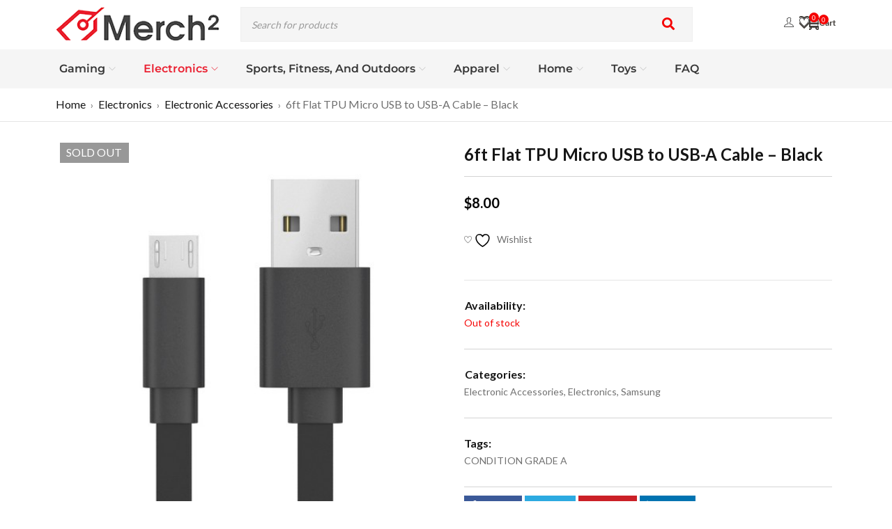

--- FILE ---
content_type: text/html; charset=UTF-8
request_url: https://merchandisesquared.com/product/6ft-flat-tpu-micro-usb-to-usb-a-cable-black/
body_size: 25668
content:
<!DOCTYPE html>
<html lang="en">
<head>
		<meta charset="UTF-8" />

	<meta name="viewport" content="width=device-width, initial-scale=1.0, maximum-scale=1" />

	<link rel="profile" href="//gmpg.org/xfn/11" />

				<link rel="shortcut icon" href="https://merchandisesquared.com/wp-content/uploads/2021/11/favo.png" />
						<script>document.documentElement.className = document.documentElement.className + ' yes-js js_active js'</script>
			<title>6ft Flat TPU Micro USB to USB-A Cable &#8211; Black &#8211; Merchandise Squared</title>
<meta name='robots' content='max-image-preview:large' />
	<style>img:is([sizes="auto" i], [sizes^="auto," i]) { contain-intrinsic-size: 3000px 1500px }</style>
	<link rel='dns-prefetch' href='//fonts.googleapis.com' />
<link rel='preconnect' href='https://fonts.gstatic.com' crossorigin />
<link rel="alternate" type="application/rss+xml" title="Merchandise Squared &raquo; Feed" href="https://merchandisesquared.com/feed/" />
<link rel="alternate" type="application/rss+xml" title="Merchandise Squared &raquo; Comments Feed" href="https://merchandisesquared.com/comments/feed/" />
<style id='classic-theme-styles-inline-css' type='text/css'>
/*! This file is auto-generated */
.wp-block-button__link{color:#fff;background-color:#32373c;border-radius:9999px;box-shadow:none;text-decoration:none;padding:calc(.667em + 2px) calc(1.333em + 2px);font-size:1.125em}.wp-block-file__button{background:#32373c;color:#fff;text-decoration:none}
</style>
<style id='global-styles-inline-css' type='text/css'>
:root{--wp--preset--aspect-ratio--square: 1;--wp--preset--aspect-ratio--4-3: 4/3;--wp--preset--aspect-ratio--3-4: 3/4;--wp--preset--aspect-ratio--3-2: 3/2;--wp--preset--aspect-ratio--2-3: 2/3;--wp--preset--aspect-ratio--16-9: 16/9;--wp--preset--aspect-ratio--9-16: 9/16;--wp--preset--color--black: #000000;--wp--preset--color--cyan-bluish-gray: #abb8c3;--wp--preset--color--white: #ffffff;--wp--preset--color--pale-pink: #f78da7;--wp--preset--color--vivid-red: #cf2e2e;--wp--preset--color--luminous-vivid-orange: #ff6900;--wp--preset--color--luminous-vivid-amber: #fcb900;--wp--preset--color--light-green-cyan: #7bdcb5;--wp--preset--color--vivid-green-cyan: #00d084;--wp--preset--color--pale-cyan-blue: #8ed1fc;--wp--preset--color--vivid-cyan-blue: #0693e3;--wp--preset--color--vivid-purple: #9b51e0;--wp--preset--gradient--vivid-cyan-blue-to-vivid-purple: linear-gradient(135deg,rgba(6,147,227,1) 0%,rgb(155,81,224) 100%);--wp--preset--gradient--light-green-cyan-to-vivid-green-cyan: linear-gradient(135deg,rgb(122,220,180) 0%,rgb(0,208,130) 100%);--wp--preset--gradient--luminous-vivid-amber-to-luminous-vivid-orange: linear-gradient(135deg,rgba(252,185,0,1) 0%,rgba(255,105,0,1) 100%);--wp--preset--gradient--luminous-vivid-orange-to-vivid-red: linear-gradient(135deg,rgba(255,105,0,1) 0%,rgb(207,46,46) 100%);--wp--preset--gradient--very-light-gray-to-cyan-bluish-gray: linear-gradient(135deg,rgb(238,238,238) 0%,rgb(169,184,195) 100%);--wp--preset--gradient--cool-to-warm-spectrum: linear-gradient(135deg,rgb(74,234,220) 0%,rgb(151,120,209) 20%,rgb(207,42,186) 40%,rgb(238,44,130) 60%,rgb(251,105,98) 80%,rgb(254,248,76) 100%);--wp--preset--gradient--blush-light-purple: linear-gradient(135deg,rgb(255,206,236) 0%,rgb(152,150,240) 100%);--wp--preset--gradient--blush-bordeaux: linear-gradient(135deg,rgb(254,205,165) 0%,rgb(254,45,45) 50%,rgb(107,0,62) 100%);--wp--preset--gradient--luminous-dusk: linear-gradient(135deg,rgb(255,203,112) 0%,rgb(199,81,192) 50%,rgb(65,88,208) 100%);--wp--preset--gradient--pale-ocean: linear-gradient(135deg,rgb(255,245,203) 0%,rgb(182,227,212) 50%,rgb(51,167,181) 100%);--wp--preset--gradient--electric-grass: linear-gradient(135deg,rgb(202,248,128) 0%,rgb(113,206,126) 100%);--wp--preset--gradient--midnight: linear-gradient(135deg,rgb(2,3,129) 0%,rgb(40,116,252) 100%);--wp--preset--font-size--small: 13px;--wp--preset--font-size--medium: 20px;--wp--preset--font-size--large: 36px;--wp--preset--font-size--x-large: 42px;--wp--preset--spacing--20: 0.44rem;--wp--preset--spacing--30: 0.67rem;--wp--preset--spacing--40: 1rem;--wp--preset--spacing--50: 1.5rem;--wp--preset--spacing--60: 2.25rem;--wp--preset--spacing--70: 3.38rem;--wp--preset--spacing--80: 5.06rem;--wp--preset--shadow--natural: 6px 6px 9px rgba(0, 0, 0, 0.2);--wp--preset--shadow--deep: 12px 12px 50px rgba(0, 0, 0, 0.4);--wp--preset--shadow--sharp: 6px 6px 0px rgba(0, 0, 0, 0.2);--wp--preset--shadow--outlined: 6px 6px 0px -3px rgba(255, 255, 255, 1), 6px 6px rgba(0, 0, 0, 1);--wp--preset--shadow--crisp: 6px 6px 0px rgba(0, 0, 0, 1);}:where(.is-layout-flex){gap: 0.5em;}:where(.is-layout-grid){gap: 0.5em;}body .is-layout-flex{display: flex;}.is-layout-flex{flex-wrap: wrap;align-items: center;}.is-layout-flex > :is(*, div){margin: 0;}body .is-layout-grid{display: grid;}.is-layout-grid > :is(*, div){margin: 0;}:where(.wp-block-columns.is-layout-flex){gap: 2em;}:where(.wp-block-columns.is-layout-grid){gap: 2em;}:where(.wp-block-post-template.is-layout-flex){gap: 1.25em;}:where(.wp-block-post-template.is-layout-grid){gap: 1.25em;}.has-black-color{color: var(--wp--preset--color--black) !important;}.has-cyan-bluish-gray-color{color: var(--wp--preset--color--cyan-bluish-gray) !important;}.has-white-color{color: var(--wp--preset--color--white) !important;}.has-pale-pink-color{color: var(--wp--preset--color--pale-pink) !important;}.has-vivid-red-color{color: var(--wp--preset--color--vivid-red) !important;}.has-luminous-vivid-orange-color{color: var(--wp--preset--color--luminous-vivid-orange) !important;}.has-luminous-vivid-amber-color{color: var(--wp--preset--color--luminous-vivid-amber) !important;}.has-light-green-cyan-color{color: var(--wp--preset--color--light-green-cyan) !important;}.has-vivid-green-cyan-color{color: var(--wp--preset--color--vivid-green-cyan) !important;}.has-pale-cyan-blue-color{color: var(--wp--preset--color--pale-cyan-blue) !important;}.has-vivid-cyan-blue-color{color: var(--wp--preset--color--vivid-cyan-blue) !important;}.has-vivid-purple-color{color: var(--wp--preset--color--vivid-purple) !important;}.has-black-background-color{background-color: var(--wp--preset--color--black) !important;}.has-cyan-bluish-gray-background-color{background-color: var(--wp--preset--color--cyan-bluish-gray) !important;}.has-white-background-color{background-color: var(--wp--preset--color--white) !important;}.has-pale-pink-background-color{background-color: var(--wp--preset--color--pale-pink) !important;}.has-vivid-red-background-color{background-color: var(--wp--preset--color--vivid-red) !important;}.has-luminous-vivid-orange-background-color{background-color: var(--wp--preset--color--luminous-vivid-orange) !important;}.has-luminous-vivid-amber-background-color{background-color: var(--wp--preset--color--luminous-vivid-amber) !important;}.has-light-green-cyan-background-color{background-color: var(--wp--preset--color--light-green-cyan) !important;}.has-vivid-green-cyan-background-color{background-color: var(--wp--preset--color--vivid-green-cyan) !important;}.has-pale-cyan-blue-background-color{background-color: var(--wp--preset--color--pale-cyan-blue) !important;}.has-vivid-cyan-blue-background-color{background-color: var(--wp--preset--color--vivid-cyan-blue) !important;}.has-vivid-purple-background-color{background-color: var(--wp--preset--color--vivid-purple) !important;}.has-black-border-color{border-color: var(--wp--preset--color--black) !important;}.has-cyan-bluish-gray-border-color{border-color: var(--wp--preset--color--cyan-bluish-gray) !important;}.has-white-border-color{border-color: var(--wp--preset--color--white) !important;}.has-pale-pink-border-color{border-color: var(--wp--preset--color--pale-pink) !important;}.has-vivid-red-border-color{border-color: var(--wp--preset--color--vivid-red) !important;}.has-luminous-vivid-orange-border-color{border-color: var(--wp--preset--color--luminous-vivid-orange) !important;}.has-luminous-vivid-amber-border-color{border-color: var(--wp--preset--color--luminous-vivid-amber) !important;}.has-light-green-cyan-border-color{border-color: var(--wp--preset--color--light-green-cyan) !important;}.has-vivid-green-cyan-border-color{border-color: var(--wp--preset--color--vivid-green-cyan) !important;}.has-pale-cyan-blue-border-color{border-color: var(--wp--preset--color--pale-cyan-blue) !important;}.has-vivid-cyan-blue-border-color{border-color: var(--wp--preset--color--vivid-cyan-blue) !important;}.has-vivid-purple-border-color{border-color: var(--wp--preset--color--vivid-purple) !important;}.has-vivid-cyan-blue-to-vivid-purple-gradient-background{background: var(--wp--preset--gradient--vivid-cyan-blue-to-vivid-purple) !important;}.has-light-green-cyan-to-vivid-green-cyan-gradient-background{background: var(--wp--preset--gradient--light-green-cyan-to-vivid-green-cyan) !important;}.has-luminous-vivid-amber-to-luminous-vivid-orange-gradient-background{background: var(--wp--preset--gradient--luminous-vivid-amber-to-luminous-vivid-orange) !important;}.has-luminous-vivid-orange-to-vivid-red-gradient-background{background: var(--wp--preset--gradient--luminous-vivid-orange-to-vivid-red) !important;}.has-very-light-gray-to-cyan-bluish-gray-gradient-background{background: var(--wp--preset--gradient--very-light-gray-to-cyan-bluish-gray) !important;}.has-cool-to-warm-spectrum-gradient-background{background: var(--wp--preset--gradient--cool-to-warm-spectrum) !important;}.has-blush-light-purple-gradient-background{background: var(--wp--preset--gradient--blush-light-purple) !important;}.has-blush-bordeaux-gradient-background{background: var(--wp--preset--gradient--blush-bordeaux) !important;}.has-luminous-dusk-gradient-background{background: var(--wp--preset--gradient--luminous-dusk) !important;}.has-pale-ocean-gradient-background{background: var(--wp--preset--gradient--pale-ocean) !important;}.has-electric-grass-gradient-background{background: var(--wp--preset--gradient--electric-grass) !important;}.has-midnight-gradient-background{background: var(--wp--preset--gradient--midnight) !important;}.has-small-font-size{font-size: var(--wp--preset--font-size--small) !important;}.has-medium-font-size{font-size: var(--wp--preset--font-size--medium) !important;}.has-large-font-size{font-size: var(--wp--preset--font-size--large) !important;}.has-x-large-font-size{font-size: var(--wp--preset--font-size--x-large) !important;}
:where(.wp-block-post-template.is-layout-flex){gap: 1.25em;}:where(.wp-block-post-template.is-layout-grid){gap: 1.25em;}
:where(.wp-block-columns.is-layout-flex){gap: 2em;}:where(.wp-block-columns.is-layout-grid){gap: 2em;}
:root :where(.wp-block-pullquote){font-size: 1.5em;line-height: 1.6;}
</style>
<style id='woocommerce-inline-inline-css' type='text/css'>
.woocommerce form .form-row .required { visibility: visible; }
</style>
<link rel='stylesheet' id='wpo_min-header-0-css' href='https://merchandisesquared.com/wp-content/cache/wpo-minify/1765369437/assets/wpo-minify-header-044b5770.min.css' type='text/css' media='all' />
<link rel='stylesheet' id='wpo_min-header-1-css' href='https://merchandisesquared.com/wp-content/cache/wpo-minify/1765369437/assets/wpo-minify-header-eed81416.min.css' type='text/css' media='only screen and (max-width: 768px)' />
<link rel='stylesheet' id='wpo_min-header-2-css' href='https://merchandisesquared.com/wp-content/cache/wpo-minify/1765369437/assets/wpo-minify-header-1a2e5c83.min.css' type='text/css' media='all' />
<script type="text/template" id="tmpl-variation-template">
	<div class="woocommerce-variation-description">{{{ data.variation.variation_description }}}</div>
	<div class="woocommerce-variation-price">{{{ data.variation.price_html }}}</div>
	<div class="woocommerce-variation-availability">{{{ data.variation.availability_html }}}</div>
</script>
<script type="text/template" id="tmpl-unavailable-variation-template">
	<p role="alert">Sorry, this product is unavailable. Please choose a different combination.</p>
</script>
<script type="text/javascript" id="WCPAY_ASSETS-js-extra">
/* <![CDATA[ */
var wcpayAssets = {"url":"https:\/\/merchandisesquared.com\/wp-content\/plugins\/woocommerce-payments\/dist\/"};
/* ]]> */
</script>
<script type="text/javascript" id="wpo_min-header-0-js-extra">
/* <![CDATA[ */
var yaymail_notice = {"admin_ajax":"https:\/\/merchandisesquared.com\/wp-admin\/admin-ajax.php","nonce":"713df88ddc"};
/* ]]> */
</script>
<script type="text/javascript" src="https://merchandisesquared.com/wp-content/cache/wpo-minify/1765369437/assets/wpo-minify-header-9b2725bb.min.js" id="wpo_min-header-0-js"></script>
<script type="text/javascript" id="wpo_min-header-1-js-extra">
/* <![CDATA[ */
var wc_add_to_cart_params = {"ajax_url":"\/wp-admin\/admin-ajax.php","wc_ajax_url":"\/?wc-ajax=%%endpoint%%","i18n_view_cart":"View cart","cart_url":"https:\/\/merchandisesquared.com\/cart\/","is_cart":"","cart_redirect_after_add":"no"};
var wc_single_product_params = {"i18n_required_rating_text":"Please select a rating","i18n_rating_options":["1 of 5 stars","2 of 5 stars","3 of 5 stars","4 of 5 stars","5 of 5 stars"],"i18n_product_gallery_trigger_text":"View full-screen image gallery","review_rating_required":"yes","flexslider":{"rtl":false,"animation":"slide","smoothHeight":true,"directionNav":false,"controlNav":"thumbnails","slideshow":false,"animationSpeed":500,"animationLoop":false,"allowOneSlide":false},"zoom_enabled":"","zoom_options":[],"photoswipe_enabled":"","photoswipe_options":{"shareEl":false,"closeOnScroll":false,"history":false,"hideAnimationDuration":0,"showAnimationDuration":0},"flexslider_enabled":"1"};
var woocommerce_params = {"ajax_url":"\/wp-admin\/admin-ajax.php","wc_ajax_url":"\/?wc-ajax=%%endpoint%%","i18n_password_show":"Show password","i18n_password_hide":"Hide password"};
/* ]]> */
</script>
<script type="text/javascript" src="https://merchandisesquared.com/wp-content/cache/wpo-minify/1765369437/assets/wpo-minify-header-ad374c63.min.js" id="wpo_min-header-1-js" defer="defer" data-wp-strategy="defer"></script>
<script type="text/javascript" id="wpo_min-header-2-js-extra">
/* <![CDATA[ */
var _wpUtilSettings = {"ajax":{"url":"\/wp-admin\/admin-ajax.php"}};
/* ]]> */
</script>
<script type="text/javascript" src="https://merchandisesquared.com/wp-content/cache/wpo-minify/1765369437/assets/wpo-minify-header-2e4011eb.min.js" id="wpo_min-header-2-js"></script>
<script type="text/javascript" id="wpo_min-header-3-js-extra">
/* <![CDATA[ */
var _wpUtilSettings = {"ajax":{"url":"\/wp-admin\/admin-ajax.php"}};
var wc_add_to_cart_variation_params = {"wc_ajax_url":"\/?wc-ajax=%%endpoint%%","i18n_no_matching_variations_text":"Sorry, no products matched your selection. Please choose a different combination.","i18n_make_a_selection_text":"Please select some product options before adding this product to your cart.","i18n_unavailable_text":"Sorry, this product is unavailable. Please choose a different combination.","i18n_reset_alert_text":"Your selection has been reset. Please select some product options before adding this product to your cart."};
/* ]]> */
</script>
<script type="text/javascript" src="https://merchandisesquared.com/wp-content/cache/wpo-minify/1765369437/assets/wpo-minify-header-3087174e.min.js" id="wpo_min-header-3-js" defer="defer" data-wp-strategy="defer"></script>
<link rel="https://api.w.org/" href="https://merchandisesquared.com/wp-json/" /><link rel="alternate" title="JSON" type="application/json" href="https://merchandisesquared.com/wp-json/wp/v2/product/24158" /><link rel="EditURI" type="application/rsd+xml" title="RSD" href="https://merchandisesquared.com/xmlrpc.php?rsd" />
<meta name="generator" content="WordPress 6.8.3" />
<meta name="generator" content="WooCommerce 10.3.6" />
<link rel="canonical" href="https://merchandisesquared.com/product/6ft-flat-tpu-micro-usb-to-usb-a-cable-black/" />
<link rel='shortlink' href='https://merchandisesquared.com/?p=24158' />
<link rel="alternate" title="oEmbed (JSON)" type="application/json+oembed" href="https://merchandisesquared.com/wp-json/oembed/1.0/embed?url=https%3A%2F%2Fmerchandisesquared.com%2Fproduct%2F6ft-flat-tpu-micro-usb-to-usb-a-cable-black%2F" />
<link rel="alternate" title="oEmbed (XML)" type="text/xml+oembed" href="https://merchandisesquared.com/wp-json/oembed/1.0/embed?url=https%3A%2F%2Fmerchandisesquared.com%2Fproduct%2F6ft-flat-tpu-micro-usb-to-usb-a-cable-black%2F&#038;format=xml" />
<meta name="generator" content="Redux 4.5.7" /><style></style><script type="text/javascript">
(function(url){
	if(/(?:Chrome\/26\.0\.1410\.63 Safari\/537\.31|WordfenceTestMonBot)/.test(navigator.userAgent)){ return; }
	var addEvent = function(evt, handler) {
		if (window.addEventListener) {
			document.addEventListener(evt, handler, false);
		} else if (window.attachEvent) {
			document.attachEvent('on' + evt, handler);
		}
	};
	var removeEvent = function(evt, handler) {
		if (window.removeEventListener) {
			document.removeEventListener(evt, handler, false);
		} else if (window.detachEvent) {
			document.detachEvent('on' + evt, handler);
		}
	};
	var evts = 'contextmenu dblclick drag dragend dragenter dragleave dragover dragstart drop keydown keypress keyup mousedown mousemove mouseout mouseover mouseup mousewheel scroll'.split(' ');
	var logHuman = function() {
		if (window.wfLogHumanRan) { return; }
		window.wfLogHumanRan = true;
		var wfscr = document.createElement('script');
		wfscr.type = 'text/javascript';
		wfscr.async = true;
		wfscr.src = url + '&r=' + Math.random();
		(document.getElementsByTagName('head')[0]||document.getElementsByTagName('body')[0]).appendChild(wfscr);
		for (var i = 0; i < evts.length; i++) {
			removeEvent(evts[i], logHuman);
		}
	};
	for (var i = 0; i < evts.length; i++) {
		addEvent(evts[i], logHuman);
	}
})('//merchandisesquared.com/?wordfence_lh=1&hid=C009C300858B643E800594389E83829D');
</script>	<noscript><style>.woocommerce-product-gallery{ opacity: 1 !important; }</style></noscript>
	<meta name="generator" content="Elementor 3.32.2; features: e_font_icon_svg, additional_custom_breakpoints; settings: css_print_method-external, google_font-enabled, font_display-auto">
			<style>
				.e-con.e-parent:nth-of-type(n+4):not(.e-lazyloaded):not(.e-no-lazyload),
				.e-con.e-parent:nth-of-type(n+4):not(.e-lazyloaded):not(.e-no-lazyload) * {
					background-image: none !important;
				}
				@media screen and (max-height: 1024px) {
					.e-con.e-parent:nth-of-type(n+3):not(.e-lazyloaded):not(.e-no-lazyload),
					.e-con.e-parent:nth-of-type(n+3):not(.e-lazyloaded):not(.e-no-lazyload) * {
						background-image: none !important;
					}
				}
				@media screen and (max-height: 640px) {
					.e-con.e-parent:nth-of-type(n+2):not(.e-lazyloaded):not(.e-no-lazyload),
					.e-con.e-parent:nth-of-type(n+2):not(.e-lazyloaded):not(.e-no-lazyload) * {
						background-image: none !important;
					}
				}
			</style>
			<meta name="generator" content="Powered by Slider Revolution 6.5.8 - responsive, Mobile-Friendly Slider Plugin for WordPress with comfortable drag and drop interface." />
<script type="text/javascript">function setREVStartSize(e){
			//window.requestAnimationFrame(function() {				 
				window.RSIW = window.RSIW===undefined ? window.innerWidth : window.RSIW;	
				window.RSIH = window.RSIH===undefined ? window.innerHeight : window.RSIH;	
				try {								
					var pw = document.getElementById(e.c).parentNode.offsetWidth,
						newh;
					pw = pw===0 || isNaN(pw) ? window.RSIW : pw;
					e.tabw = e.tabw===undefined ? 0 : parseInt(e.tabw);
					e.thumbw = e.thumbw===undefined ? 0 : parseInt(e.thumbw);
					e.tabh = e.tabh===undefined ? 0 : parseInt(e.tabh);
					e.thumbh = e.thumbh===undefined ? 0 : parseInt(e.thumbh);
					e.tabhide = e.tabhide===undefined ? 0 : parseInt(e.tabhide);
					e.thumbhide = e.thumbhide===undefined ? 0 : parseInt(e.thumbhide);
					e.mh = e.mh===undefined || e.mh=="" || e.mh==="auto" ? 0 : parseInt(e.mh,0);		
					if(e.layout==="fullscreen" || e.l==="fullscreen") 						
						newh = Math.max(e.mh,window.RSIH);					
					else{					
						e.gw = Array.isArray(e.gw) ? e.gw : [e.gw];
						for (var i in e.rl) if (e.gw[i]===undefined || e.gw[i]===0) e.gw[i] = e.gw[i-1];					
						e.gh = e.el===undefined || e.el==="" || (Array.isArray(e.el) && e.el.length==0)? e.gh : e.el;
						e.gh = Array.isArray(e.gh) ? e.gh : [e.gh];
						for (var i in e.rl) if (e.gh[i]===undefined || e.gh[i]===0) e.gh[i] = e.gh[i-1];
											
						var nl = new Array(e.rl.length),
							ix = 0,						
							sl;					
						e.tabw = e.tabhide>=pw ? 0 : e.tabw;
						e.thumbw = e.thumbhide>=pw ? 0 : e.thumbw;
						e.tabh = e.tabhide>=pw ? 0 : e.tabh;
						e.thumbh = e.thumbhide>=pw ? 0 : e.thumbh;					
						for (var i in e.rl) nl[i] = e.rl[i]<window.RSIW ? 0 : e.rl[i];
						sl = nl[0];									
						for (var i in nl) if (sl>nl[i] && nl[i]>0) { sl = nl[i]; ix=i;}															
						var m = pw>(e.gw[ix]+e.tabw+e.thumbw) ? 1 : (pw-(e.tabw+e.thumbw)) / (e.gw[ix]);					
						newh =  (e.gh[ix] * m) + (e.tabh + e.thumbh);
					}
					var el = document.getElementById(e.c);
					if (el!==null && el) el.style.height = newh+"px";					
					el = document.getElementById(e.c+"_wrapper");
					if (el!==null && el) {
						el.style.height = newh+"px";
						el.style.display = "block";
					}
				} catch(e){
					console.log("Failure at Presize of Slider:" + e)
				}					   
			//});
		  };</script>
		<style type="text/css" id="wp-custom-css">
			.newsletter-btn {
	background-color: #70a936 !important;
color: #fff !important;
font-size: 18px !important;
border: none !important;}
.sku-wrapper {display: none;}
div.wpforms-container-full .wpforms-form input[type=submit], div.wpforms-container-full .wpforms-form button[type=submit], div.wpforms-container-full .wpforms-form .wpforms-page-button {
    background-color: #eee;
    border: 1px solid #ddd;
    color: #333;
    font-size: 1em;
    padding: 4px 10px !important;
    height: 38px;
}
.menu-wrapper nav > ul.menu, .menu-wrapper nav > ul {
    margin: 0;
    text-align: start;
    text-transform: uppercase;
}
.breadcrumb-title-wrapper .breadcrumbs {font-size: 16px;}
.ts-search-by-category {
    border-color: #efefef;
}
.widget_display_search form, .widget_product_search form, .widget_search form, .elementor-widget-wp-widget-woocommerce_product_search form, .elementor-widget-wp-widget-search form {
    position: relative;
    padding-top: 0;
    padding-bottom: 0;
    border: 1px solid #efefef;
}

@media only screen and (max-width: 767px) {
.ts-header .header-template, .ts-header .header-middle {
	background-color: #fff !important;}
	.ts-header .ts-mobile-icon-toggle .icon::before, .ts-header .shopping-cart-wrapper a.cart-control {
	color: #000;
}
}

#page .product-type-variable .summary .ts-buy-now-button {
    margin-top: -48px;
    transform: translateX(280px);
}

/* Menu Overrides */
header .ts-menu{
	text-align: start;
	padding: 0px 0px;
}

.ts-header .ts-menu > nav.menu > ul > li,
.ts-header nav.main-menu > ul.menu > li,
.ts-header nav.main-menu > ul > li{
	padding: 10px 5px;
	border-top: 3px solid transparent;
	border-bottom: 3px solid transparent !important;
}

.ts-header nav > ul.menu > li:hover,
.ts-header nav > ul > li:hover{
	background-color: #f50000;
}

.ts-header nav > ul.menu > li.current-menu-item,
.ts-header nav > ul > li.current-menu-item,
.ts-header nav > ul.menu > li.current-product_cat-ancestor{
	border-bottom:3px solid #f50000 !important;
}

.ts-header nav > ul.menu > li:hover > a,
.ts-header nav > ul > li:hover > a{
	color: white !important;
}

.ts-header nav > ul.menu li ul.sub-menu > li{
	border-bottom: 1px solid transparent;
}

.ts-header nav > ul.menu li ul.sub-menu > li:hover {
	color: #f50000;
	border-bottom: 1px solid #f50000;
}

.ts-header nav > ul.menu li ul.sub-menu{
	top: 91%;
	min-width: 300px;
}

form.customize-unpreviewable, form.customize-unpreviewable input, form.customize-unpreviewable select, form.customize-unpreviewable button, a.customize-unpreviewable, area.customize-unpreviewable{
	cursor: default !important;
}

.minus:hover,
.plus:hover, .single_add_to_cart_button:hover{
	cursor: pointer !important;
}

input.input-text.qty.text:hover{
	cursor: text !important;
}


.thumbnail-wrapper img{
	height: 200px !important;
	object-fit: contain !important;
}
/* Example using section class */
.elementor-element.elementor-element-f906f2 {
    display: none !important;
}

.elementor-element.elementor-element-26471e66 {
    display: none !important;
}

/* Hide button wrapper only on page ID 16479 */
.page-id-16479 .elementor-button-content-wrapper {
    display: none !important;
}


		</style>
		</head>
<body class="wp-singular product-template-default single single-product postid-24158 wp-theme-gostore theme-gostore woocommerce woocommerce-page woocommerce-no-js wide header-v2 product-label-rectangle product-hover-vertical-style-2 product-no-tooltip ts_desktop elementor-default elementor-kit-17061">

<!-- Group Header Button -->
<div id="group-icon-header" class="ts-floating-sidebar">
	<div class="overlay"></div>
	<div class="ts-sidebar-content no-tab">
		
		<div class="sidebar-content">
			<ul class="tab-mobile-menu">
				<li id="main-menu" class="active"><span>Main Menu</span></li>
				<li id="vertical-menu"><span>Shop by category</span></li>
			</ul>
			
			<h6 class="menu-title"><span>Main Menu</span></h6>
			
			<div class="mobile-menu-wrapper ts-menu tab-menu-mobile">
				<nav class="mobile-menu"><ul id="menu-main-menu" class="menu"><li id="menu-item-18640" class="menu-item menu-item-type-taxonomy menu-item-object-product_cat menu-item-has-children menu-item-18640 ts-normal-menu parent">
	<a href="https://merchandisesquared.com/product-category/gaming/"><span class="menu-label">Gaming</span></a><span class="ts-menu-drop-icon"></span>
<ul class="sub-menu">
	<li id="menu-item-30435" class="menu-item menu-item-type-taxonomy menu-item-object-product_cat menu-item-30435">
		<a href="https://merchandisesquared.com/product-category/gaming/games-under-10/"><span class="menu-label">Games Under $10</span></a></li>
	<li id="menu-item-18667" class="menu-item menu-item-type-taxonomy menu-item-object-product_cat menu-item-has-children menu-item-18667 parent">
		<a href="https://merchandisesquared.com/product-category/gaming/nintendo/"><span class="menu-label">Nintendo</span></a><span class="ts-menu-drop-icon"></span>
	<ul class="sub-menu">
		<li id="menu-item-18809" class="menu-item menu-item-type-taxonomy menu-item-object-product_cat menu-item-18809">
			<a href="https://merchandisesquared.com/product-category/gaming/nintendo/nintendo-switch/"><span class="menu-label">Nintendo Switch Consoles</span></a></li>
		<li id="menu-item-18810" class="menu-item menu-item-type-taxonomy menu-item-object-product_cat menu-item-18810">
			<a href="https://merchandisesquared.com/product-category/gaming/nintendo/nintendo-switch-accessories/"><span class="menu-label">Nintendo Switch Accessories</span></a></li>
		<li id="menu-item-18811" class="menu-item menu-item-type-taxonomy menu-item-object-product_cat menu-item-18811">
			<a href="https://merchandisesquared.com/product-category/gaming/nintendo/nintendo-switch-controllers/"><span class="menu-label">Nintendo Switch Controllers</span></a></li>
		<li id="menu-item-18812" class="menu-item menu-item-type-taxonomy menu-item-object-product_cat menu-item-18812">
			<a href="https://merchandisesquared.com/product-category/gaming/nintendo/nintendo-switch-games/"><span class="menu-label">Nintendo Switch Games</span></a></li>
		<li id="menu-item-20389" class="menu-item menu-item-type-taxonomy menu-item-object-product_cat menu-item-20389">
			<a href="https://merchandisesquared.com/product-category/gaming/nintendo/3ds-games/"><span class="menu-label">DS/3DS Games</span></a></li>
	</ul>
</li>
	<li id="menu-item-18668" class="menu-item menu-item-type-taxonomy menu-item-object-product_cat menu-item-has-children menu-item-18668 parent">
		<a href="https://merchandisesquared.com/product-category/gaming/playstation/"><span class="menu-label">PlayStation</span></a><span class="ts-menu-drop-icon"></span>
	<ul class="sub-menu">
		<li id="menu-item-32673" class="menu-item menu-item-type-taxonomy menu-item-object-product_cat menu-item-32673">
			<a href="https://merchandisesquared.com/product-category/gaming/playstation/playstation-consoles/"><span class="menu-label">PlayStation Consoles</span></a></li>
		<li id="menu-item-35555" class="menu-item menu-item-type-taxonomy menu-item-object-product_cat menu-item-35555">
			<a href="https://merchandisesquared.com/product-category/gaming/playstation/ps-controllers/"><span class="menu-label">PlayStation Controllers</span></a></li>
		<li id="menu-item-32674" class="menu-item menu-item-type-taxonomy menu-item-object-product_cat menu-item-32674">
			<a href="https://merchandisesquared.com/product-category/gaming/playstation/playstation-headsets/"><span class="menu-label">PlayStation Headsets</span></a></li>
		<li id="menu-item-18813" class="menu-item menu-item-type-taxonomy menu-item-object-product_cat menu-item-18813">
			<a href="https://merchandisesquared.com/product-category/gaming/playstation/ps4-games/"><span class="menu-label">PS4 Games</span></a></li>
		<li id="menu-item-18814" class="menu-item menu-item-type-taxonomy menu-item-object-product_cat menu-item-18814">
			<a href="https://merchandisesquared.com/product-category/gaming/playstation/ps5-games/"><span class="menu-label">PS5 Games</span></a></li>
	</ul>
</li>
	<li id="menu-item-18669" class="menu-item menu-item-type-taxonomy menu-item-object-product_cat menu-item-has-children menu-item-18669 parent">
		<a href="https://merchandisesquared.com/product-category/gaming/xbox/"><span class="menu-label">Xbox</span></a><span class="ts-menu-drop-icon"></span>
	<ul class="sub-menu">
		<li id="menu-item-18817" class="menu-item menu-item-type-taxonomy menu-item-object-product_cat menu-item-18817">
			<a href="https://merchandisesquared.com/product-category/gaming/xbox/xbox-consoles/"><span class="menu-label">Xbox Consoles</span></a></li>
		<li id="menu-item-18818" class="menu-item menu-item-type-taxonomy menu-item-object-product_cat menu-item-18818">
			<a href="https://merchandisesquared.com/product-category/gaming/xbox/xbox-controllers/"><span class="menu-label">Xbox Controllers</span></a></li>
		<li id="menu-item-18819" class="menu-item menu-item-type-taxonomy menu-item-object-product_cat menu-item-18819">
			<a href="https://merchandisesquared.com/product-category/gaming/xbox/xbox-games/"><span class="menu-label">Xbox Games</span></a></li>
		<li id="menu-item-18820" class="menu-item menu-item-type-taxonomy menu-item-object-product_cat menu-item-18820">
			<a href="https://merchandisesquared.com/product-category/gaming/xbox/xbox-headsets/"><span class="menu-label">Xbox Headsets</span></a></li>
	</ul>
</li>
	<li id="menu-item-19395" class="menu-item menu-item-type-taxonomy menu-item-object-product_cat menu-item-19395">
		<a href="https://merchandisesquared.com/product-category/headsets/"><span class="menu-label">Headsets</span></a></li>
	<li id="menu-item-21316" class="menu-item menu-item-type-taxonomy menu-item-object-product_cat menu-item-21316">
		<a href="https://merchandisesquared.com/product-category/gaming/mini-consoles/"><span class="menu-label">Mini Consoles</span></a></li>
</ul>
</li>
<li id="menu-item-19638" class="menu-item menu-item-type-taxonomy menu-item-object-product_cat current-product-ancestor current-menu-parent current-product-parent menu-item-has-children menu-item-19638 ts-normal-menu parent">
	<a href="https://merchandisesquared.com/product-category/consumer-electronics/"><span class="menu-label">Electronics</span></a><span class="ts-menu-drop-icon"></span>
<ul class="sub-menu">
	<li id="menu-item-33971" class="menu-item menu-item-type-taxonomy menu-item-object-product_cat menu-item-33971">
		<a href="https://merchandisesquared.com/product-category/consumer-electronics/laptops/"><span class="menu-label">Laptops</span></a></li>
	<li id="menu-item-21436" class="menu-item menu-item-type-taxonomy menu-item-object-product_cat menu-item-has-children menu-item-21436 parent">
		<a href="https://merchandisesquared.com/product-category/consumer-electronics/electronic-accessories/headphones/"><span class="menu-label">Headphones</span></a><span class="ts-menu-drop-icon"></span>
	<ul class="sub-menu">
		<li id="menu-item-30154" class="menu-item menu-item-type-taxonomy menu-item-object-product_cat menu-item-30154">
			<a href="https://merchandisesquared.com/product-category/consumer-electronics/electronic-accessories/headphones/beats/"><span class="menu-label">Beats Headphones</span></a></li>
		<li id="menu-item-30153" class="menu-item menu-item-type-taxonomy menu-item-object-product_cat menu-item-has-children menu-item-30153 parent">
			<a href="https://merchandisesquared.com/product-category/consumer-electronics/electronic-accessories/headphones/bose/"><span class="menu-label">Bose Headphones</span></a><span class="ts-menu-drop-icon"></span>
		<ul class="sub-menu">
			<li id="menu-item-30221" class="menu-item menu-item-type-taxonomy menu-item-object-product_cat menu-item-30221">
				<a href="https://merchandisesquared.com/product-category/consumer-electronics/electronic-accessories/headphones/bose/audio-sunglasses/"><span class="menu-label">Bose Audio Sunglasses</span></a></li>
			<li id="menu-item-30281" class="menu-item menu-item-type-taxonomy menu-item-object-product_cat menu-item-30281">
				<a href="https://merchandisesquared.com/product-category/consumer-electronics/electronic-accessories/headphones/bose-over-ear-headphones/"><span class="menu-label">Bose Over-Ear Headphones</span></a></li>
			<li id="menu-item-30282" class="menu-item menu-item-type-taxonomy menu-item-object-product_cat menu-item-30282">
				<a href="https://merchandisesquared.com/product-category/consumer-electronics/electronic-accessories/headphones/bose-earbuds/"><span class="menu-label">Bose Earbuds</span></a></li>
		</ul>
</li>
		<li id="menu-item-38841" class="menu-item menu-item-type-taxonomy menu-item-object-product_cat menu-item-38841">
			<a href="https://merchandisesquared.com/product-category/consumer-electronics/electronic-accessories/headphones/brookstone/"><span class="menu-label">Brookstone</span></a></li>
	</ul>
</li>
	<li id="menu-item-35554" class="menu-item menu-item-type-taxonomy menu-item-object-product_cat menu-item-has-children menu-item-35554 parent">
		<a href="https://merchandisesquared.com/product-category/consumer-electronics/networking/"><span class="menu-label">Networking</span></a><span class="ts-menu-drop-icon"></span>
	<ul class="sub-menu">
		<li id="menu-item-35606" class="menu-item menu-item-type-taxonomy menu-item-object-product_cat menu-item-35606">
			<a href="https://merchandisesquared.com/product-category/consumer-electronics/networking/extenders/"><span class="menu-label">Extenders</span></a></li>
		<li id="menu-item-37767" class="menu-item menu-item-type-taxonomy menu-item-object-product_cat menu-item-37767">
			<a href="https://merchandisesquared.com/product-category/consumer-electronics/networking/mesh-wi-fi-systems/"><span class="menu-label">Mesh Wi-Fi Systems</span></a></li>
		<li id="menu-item-37755" class="menu-item menu-item-type-taxonomy menu-item-object-product_cat menu-item-37755">
			<a href="https://merchandisesquared.com/product-category/consumer-electronics/networking/modems/"><span class="menu-label">Modems</span></a></li>
		<li id="menu-item-35607" class="menu-item menu-item-type-taxonomy menu-item-object-product_cat menu-item-35607">
			<a href="https://merchandisesquared.com/product-category/consumer-electronics/networking/routers/"><span class="menu-label">Routers</span></a></li>
	</ul>
</li>
	<li id="menu-item-22072" class="menu-item menu-item-type-taxonomy menu-item-object-product_cat menu-item-22072">
		<a href="https://merchandisesquared.com/product-category/consumer-electronics/monitors/"><span class="menu-label">Monitors</span></a></li>
	<li id="menu-item-25523" class="menu-item menu-item-type-taxonomy menu-item-object-product_cat menu-item-has-children menu-item-25523 parent">
		<a href="https://merchandisesquared.com/product-category/consumer-electronics/speakers/"><span class="menu-label">Speakers</span></a><span class="ts-menu-drop-icon"></span>
	<ul class="sub-menu">
		<li id="menu-item-30230" class="menu-item menu-item-type-taxonomy menu-item-object-product_cat menu-item-30230">
			<a href="https://merchandisesquared.com/product-category/consumer-electronics/speakers/bose-speakers/"><span class="menu-label">Bose Speakers</span></a></li>
		<li id="menu-item-38842" class="menu-item menu-item-type-taxonomy menu-item-object-product_cat menu-item-38842">
			<a href="https://merchandisesquared.com/product-category/consumer-electronics/speakers/portable-speakers/"><span class="menu-label">Portable Speakers</span></a></li>
	</ul>
</li>
	<li id="menu-item-30492" class="menu-item menu-item-type-taxonomy menu-item-object-product_cat current-product-ancestor current-menu-parent current-product-parent menu-item-has-children menu-item-30492 parent">
		<a href="https://merchandisesquared.com/product-category/consumer-electronics/electronic-accessories/"><span class="menu-label">Electronic Accessories</span></a><span class="ts-menu-drop-icon"></span>
	<ul class="sub-menu">
		<li id="menu-item-30493" class="menu-item menu-item-type-taxonomy menu-item-object-product_cat menu-item-30493">
			<a href="https://merchandisesquared.com/product-category/consumer-electronics/apple/"><span class="menu-label">Apple</span></a></li>
		<li id="menu-item-38844" class="menu-item menu-item-type-taxonomy menu-item-object-product_cat menu-item-38844">
			<a href="https://merchandisesquared.com/product-category/consumer-electronics/electronic-accessories/phone-accessories/"><span class="menu-label">Phone Accessories</span></a></li>
		<li id="menu-item-30844" class="menu-item menu-item-type-taxonomy menu-item-object-product_cat menu-item-30844">
			<a href="https://merchandisesquared.com/product-category/consumer-electronics/electronic-accessories/popsockets/"><span class="menu-label">PopSockets</span></a></li>
		<li id="menu-item-30494" class="menu-item menu-item-type-taxonomy menu-item-object-product_cat current-product-ancestor current-menu-parent current-product-parent menu-item-30494">
			<a href="https://merchandisesquared.com/product-category/consumer-electronics/samsung/"><span class="menu-label">Samsung</span></a></li>
	</ul>
</li>
	<li id="menu-item-38843" class="menu-item menu-item-type-taxonomy menu-item-object-product_cat menu-item-38843">
		<a href="https://merchandisesquared.com/product-category/consumer-electronics/projectors/"><span class="menu-label">Projectors</span></a></li>
</ul>
</li>
<li id="menu-item-30442" class="menu-item menu-item-type-taxonomy menu-item-object-product_cat menu-item-has-children menu-item-30442 ts-normal-menu parent">
	<a href="https://merchandisesquared.com/product-category/sports-and-outdoors/"><span class="menu-label">Sports, Fitness, and Outdoors</span></a><span class="ts-menu-drop-icon"></span>
<ul class="sub-menu">
	<li id="menu-item-30458" class="menu-item menu-item-type-taxonomy menu-item-object-product_cat menu-item-30458">
		<a href="https://merchandisesquared.com/product-category/sports-and-outdoors/coolers-and-lunchboxes/"><span class="menu-label">Coolers and Lunchboxes</span></a></li>
	<li id="menu-item-30455" class="menu-item menu-item-type-taxonomy menu-item-object-product_cat menu-item-30455">
		<a href="https://merchandisesquared.com/product-category/sports-and-outdoors/fitness/"><span class="menu-label">Fitness</span></a></li>
	<li id="menu-item-30456" class="menu-item menu-item-type-taxonomy menu-item-object-product_cat menu-item-has-children menu-item-30456 parent">
		<a href="https://merchandisesquared.com/product-category/sports-and-outdoors/outdoors/"><span class="menu-label">Outdoors</span></a><span class="ts-menu-drop-icon"></span>
	<ul class="sub-menu">
		<li id="menu-item-30443" class="menu-item menu-item-type-taxonomy menu-item-object-product_cat menu-item-has-children menu-item-30443 parent">
			<a href="https://merchandisesquared.com/product-category/sports-and-outdoors/fishing/"><span class="menu-label">Fishing</span></a><span class="ts-menu-drop-icon"></span>
		<ul class="sub-menu">
			<li id="menu-item-30596" class="menu-item menu-item-type-taxonomy menu-item-object-product_cat menu-item-30596">
				<a href="https://merchandisesquared.com/product-category/sports-and-outdoors/fishing/hooks/"><span class="menu-label">Hooks</span></a></li>
			<li id="menu-item-30597" class="menu-item menu-item-type-taxonomy menu-item-object-product_cat menu-item-30597">
				<a href="https://merchandisesquared.com/product-category/sports-and-outdoors/fishing/lures/"><span class="menu-label">Lures</span></a></li>
			<li id="menu-item-30598" class="menu-item menu-item-type-taxonomy menu-item-object-product_cat menu-item-30598">
				<a href="https://merchandisesquared.com/product-category/sports-and-outdoors/fishing/rods-and-reels/"><span class="menu-label">Rods and Reels</span></a></li>
		</ul>
</li>
		<li id="menu-item-37876" class="menu-item menu-item-type-taxonomy menu-item-object-product_cat menu-item-37876">
			<a href="https://merchandisesquared.com/product-category/sports-and-outdoors/hunting/"><span class="menu-label">Hunting</span></a></li>
		<li id="menu-item-30444" class="menu-item menu-item-type-taxonomy menu-item-object-product_cat menu-item-30444">
			<a href="https://merchandisesquared.com/product-category/sports-and-outdoors/outdoors/water-fun/"><span class="menu-label">Water Fun</span></a></li>
		<li id="menu-item-39036" class="menu-item menu-item-type-taxonomy menu-item-object-product_cat menu-item-39036">
			<a href="https://merchandisesquared.com/product-category/sports-and-outdoors/outdoors/winter-apparel/"><span class="menu-label">Winter Apparel</span></a></li>
	</ul>
</li>
	<li id="menu-item-30445" class="menu-item menu-item-type-taxonomy menu-item-object-product_cat menu-item-has-children menu-item-30445 parent">
		<a href="https://merchandisesquared.com/product-category/sports-and-outdoors/sports/"><span class="menu-label">Sports</span></a><span class="ts-menu-drop-icon"></span>
	<ul class="sub-menu">
		<li id="menu-item-37877" class="menu-item menu-item-type-taxonomy menu-item-object-product_cat menu-item-37877">
			<a href="https://merchandisesquared.com/product-category/sports-and-outdoors/sports/archery/"><span class="menu-label">Archery</span></a></li>
		<li id="menu-item-30448" class="menu-item menu-item-type-taxonomy menu-item-object-product_cat menu-item-30448">
			<a href="https://merchandisesquared.com/product-category/sports-and-outdoors/sports/basketball/"><span class="menu-label">Basketball</span></a></li>
		<li id="menu-item-30447" class="menu-item menu-item-type-taxonomy menu-item-object-product_cat menu-item-30447">
			<a href="https://merchandisesquared.com/product-category/sports-and-outdoors/sports/baseball/"><span class="menu-label">Baseball</span></a></li>
		<li id="menu-item-30446" class="menu-item menu-item-type-taxonomy menu-item-object-product_cat menu-item-30446">
			<a href="https://merchandisesquared.com/product-category/sports-and-outdoors/sports/football/"><span class="menu-label">Football</span></a></li>
		<li id="menu-item-30454" class="menu-item menu-item-type-taxonomy menu-item-object-product_cat menu-item-30454">
			<a href="https://merchandisesquared.com/product-category/sports-and-outdoors/sports/golf/"><span class="menu-label">Golf</span></a></li>
		<li id="menu-item-30451" class="menu-item menu-item-type-taxonomy menu-item-object-product_cat menu-item-30451">
			<a href="https://merchandisesquared.com/product-category/sports-and-outdoors/sports/hockey/"><span class="menu-label">Hockey</span></a></li>
		<li id="menu-item-30450" class="menu-item menu-item-type-taxonomy menu-item-object-product_cat menu-item-30450">
			<a href="https://merchandisesquared.com/product-category/sports-and-outdoors/sports/lacrosse/"><span class="menu-label">Lacrosse</span></a></li>
		<li id="menu-item-30449" class="menu-item menu-item-type-taxonomy menu-item-object-product_cat menu-item-30449">
			<a href="https://merchandisesquared.com/product-category/sports-and-outdoors/sports/soccer/"><span class="menu-label">Soccer</span></a></li>
		<li id="menu-item-30452" class="menu-item menu-item-type-taxonomy menu-item-object-product_cat menu-item-30452">
			<a href="https://merchandisesquared.com/product-category/sports-and-outdoors/sports/tennis/"><span class="menu-label">Tennis</span></a></li>
		<li id="menu-item-30453" class="menu-item menu-item-type-taxonomy menu-item-object-product_cat menu-item-30453">
			<a href="https://merchandisesquared.com/product-category/sports-and-outdoors/sports/volleyball/"><span class="menu-label">Volleyball</span></a></li>
	</ul>
</li>
	<li id="menu-item-30457" class="menu-item menu-item-type-taxonomy menu-item-object-product_cat menu-item-30457">
		<a href="https://merchandisesquared.com/product-category/sports-and-outdoors/water-bottles/"><span class="menu-label">Water Bottles</span></a></li>
</ul>
</li>
<li id="menu-item-30469" class="menu-item menu-item-type-taxonomy menu-item-object-product_cat menu-item-has-children menu-item-30469 ts-normal-menu parent">
	<a href="https://merchandisesquared.com/product-category/apparel/"><span class="menu-label">Apparel</span></a><span class="ts-menu-drop-icon"></span>
<ul class="sub-menu">
	<li id="menu-item-35805" class="menu-item menu-item-type-taxonomy menu-item-object-product_cat menu-item-has-children menu-item-35805 parent">
		<a href="https://merchandisesquared.com/product-category/apparel/infants-toddlers/"><span class="menu-label">Infants &amp; Toddlers</span></a><span class="ts-menu-drop-icon"></span>
	<ul class="sub-menu">
		<li id="menu-item-35954" class="menu-item menu-item-type-taxonomy menu-item-object-product_cat menu-item-35954">
			<a href="https://merchandisesquared.com/product-category/apparel/infants-toddlers/baby-boys/"><span class="menu-label">Boys</span></a></li>
		<li id="menu-item-35955" class="menu-item menu-item-type-taxonomy menu-item-object-product_cat menu-item-35955">
			<a href="https://merchandisesquared.com/product-category/apparel/infants-toddlers/baby-girls/"><span class="menu-label">Girls</span></a></li>
		<li id="menu-item-37775" class="menu-item menu-item-type-taxonomy menu-item-object-product_cat menu-item-37775">
			<a href="https://merchandisesquared.com/product-category/apparel/infants-toddlers/baby-costumes/"><span class="menu-label">Costumes</span></a></li>
		<li id="menu-item-37778" class="menu-item menu-item-type-taxonomy menu-item-object-product_cat menu-item-37778">
			<a href="https://merchandisesquared.com/product-category/apparel/infants-toddlers/baby-shoes/"><span class="menu-label">Shoes</span></a></li>
	</ul>
</li>
	<li id="menu-item-39380" class="menu-item menu-item-type-taxonomy menu-item-object-product_cat menu-item-39380">
		<a href="https://merchandisesquared.com/product-category/apparel/apparel-accessories/"><span class="menu-label">Jewelry &amp; Accessories</span></a></li>
	<li id="menu-item-30470" class="menu-item menu-item-type-taxonomy menu-item-object-product_cat menu-item-has-children menu-item-30470 parent">
		<a href="https://merchandisesquared.com/product-category/apparel/youth/"><span class="menu-label">Youth</span></a><span class="ts-menu-drop-icon"></span>
	<ul class="sub-menu">
		<li id="menu-item-32634" class="menu-item menu-item-type-taxonomy menu-item-object-product_cat menu-item-32634">
			<a href="https://merchandisesquared.com/product-category/apparel/youth/shoes/"><span class="menu-label">Shoes</span></a></li>
		<li id="menu-item-37076" class="menu-item menu-item-type-taxonomy menu-item-object-product_cat menu-item-has-children menu-item-37076 parent">
			<a href="https://merchandisesquared.com/product-category/apparel/youth/boys-youth/"><span class="menu-label">Boys</span></a><span class="ts-menu-drop-icon"></span>
		<ul class="sub-menu">
			<li id="menu-item-37771" class="menu-item menu-item-type-taxonomy menu-item-object-product_cat menu-item-37771">
				<a href="https://merchandisesquared.com/product-category/apparel/youth/boys-youth/boys-belts/"><span class="menu-label">Belts</span></a></li>
			<li id="menu-item-37776" class="menu-item menu-item-type-taxonomy menu-item-object-product_cat menu-item-37776">
				<a href="https://merchandisesquared.com/product-category/apparel/youth/boys-youth/boys-costumes/"><span class="menu-label">Costumes</span></a></li>
			<li id="menu-item-37077" class="menu-item menu-item-type-taxonomy menu-item-object-product_cat menu-item-37077">
				<a href="https://merchandisesquared.com/product-category/apparel/youth/boys-youth/formal/"><span class="menu-label">Formal</span></a></li>
			<li id="menu-item-37078" class="menu-item menu-item-type-taxonomy menu-item-object-product_cat menu-item-37078">
				<a href="https://merchandisesquared.com/product-category/apparel/youth/boys-youth/hoodies-pullovers-boys-youth/"><span class="menu-label">Hoodies/Pullovers</span></a></li>
			<li id="menu-item-37080" class="menu-item menu-item-type-taxonomy menu-item-object-product_cat menu-item-37080">
				<a href="https://merchandisesquared.com/product-category/apparel/youth/boys-youth/jackets-boys-youth/"><span class="menu-label">Jackets</span></a></li>
			<li id="menu-item-37394" class="menu-item menu-item-type-taxonomy menu-item-object-product_cat menu-item-37394">
				<a href="https://merchandisesquared.com/product-category/apparel/youth/boys-youth/pajamas-boys-youth/"><span class="menu-label">Pajamas</span></a></li>
			<li id="menu-item-37081" class="menu-item menu-item-type-taxonomy menu-item-object-product_cat menu-item-37081">
				<a href="https://merchandisesquared.com/product-category/apparel/youth/boys-youth/pants-boys-youth/"><span class="menu-label">Pants</span></a></li>
			<li id="menu-item-37082" class="menu-item menu-item-type-taxonomy menu-item-object-product_cat menu-item-37082">
				<a href="https://merchandisesquared.com/product-category/apparel/youth/boys-youth/shirts-boys-youth/"><span class="menu-label">Shirts</span></a></li>
			<li id="menu-item-37083" class="menu-item menu-item-type-taxonomy menu-item-object-product_cat menu-item-37083">
				<a href="https://merchandisesquared.com/product-category/apparel/youth/boys-youth/shorts/"><span class="menu-label">Shorts</span></a></li>
		</ul>
</li>
		<li id="menu-item-37392" class="menu-item menu-item-type-taxonomy menu-item-object-product_cat menu-item-has-children menu-item-37392 parent">
			<a href="https://merchandisesquared.com/product-category/apparel/youth/girls-youth/"><span class="menu-label">Girls</span></a><span class="ts-menu-drop-icon"></span>
		<ul class="sub-menu">
			<li id="menu-item-37772" class="menu-item menu-item-type-taxonomy menu-item-object-product_cat menu-item-37772">
				<a href="https://merchandisesquared.com/product-category/apparel/youth/girls-youth/girls-belts/"><span class="menu-label">Belts</span></a></li>
			<li id="menu-item-37777" class="menu-item menu-item-type-taxonomy menu-item-object-product_cat menu-item-37777">
				<a href="https://merchandisesquared.com/product-category/apparel/youth/girls-youth/girls-costumes/"><span class="menu-label">Costumes</span></a></li>
			<li id="menu-item-37382" class="menu-item menu-item-type-taxonomy menu-item-object-product_cat menu-item-37382">
				<a href="https://merchandisesquared.com/product-category/apparel/youth/girls-youth/dresses-girls-youth/"><span class="menu-label">Dresses</span></a></li>
			<li id="menu-item-37383" class="menu-item menu-item-type-taxonomy menu-item-object-product_cat menu-item-37383">
				<a href="https://merchandisesquared.com/product-category/apparel/youth/girls-youth/hoodies-pullovers/"><span class="menu-label">Hoodies/Pullovers</span></a></li>
			<li id="menu-item-37384" class="menu-item menu-item-type-taxonomy menu-item-object-product_cat menu-item-37384">
				<a href="https://merchandisesquared.com/product-category/apparel/youth/girls-youth/jackets-girls-youth/"><span class="menu-label">Jackets</span></a></li>
			<li id="menu-item-37385" class="menu-item menu-item-type-taxonomy menu-item-object-product_cat menu-item-37385">
				<a href="https://merchandisesquared.com/product-category/apparel/youth/girls-youth/pajamas-girls-youth/"><span class="menu-label">Pajamas</span></a></li>
			<li id="menu-item-37386" class="menu-item menu-item-type-taxonomy menu-item-object-product_cat menu-item-37386">
				<a href="https://merchandisesquared.com/product-category/apparel/youth/girls-youth/pants-girls-youth/"><span class="menu-label">Pants</span></a></li>
			<li id="menu-item-37387" class="menu-item menu-item-type-taxonomy menu-item-object-product_cat menu-item-37387">
				<a href="https://merchandisesquared.com/product-category/apparel/youth/girls-youth/shirts-girls-youth/"><span class="menu-label">Shirts</span></a></li>
			<li id="menu-item-37388" class="menu-item menu-item-type-taxonomy menu-item-object-product_cat menu-item-37388">
				<a href="https://merchandisesquared.com/product-category/apparel/youth/girls-youth/girls-shorts-skorts/"><span class="menu-label">Shorts/Skorts</span></a></li>
			<li id="menu-item-37393" class="menu-item menu-item-type-taxonomy menu-item-object-product_cat menu-item-37393">
				<a href="https://merchandisesquared.com/product-category/apparel/youth/girls-youth/girls-sports-bras/"><span class="menu-label">Sports Bras</span></a></li>
		</ul>
</li>
	</ul>
</li>
	<li id="menu-item-30473" class="menu-item menu-item-type-taxonomy menu-item-object-product_cat menu-item-has-children menu-item-30473 parent">
		<a href="https://merchandisesquared.com/product-category/apparel/mens/"><span class="menu-label">Men</span></a><span class="ts-menu-drop-icon"></span>
	<ul class="sub-menu">
		<li id="menu-item-37773" class="menu-item menu-item-type-taxonomy menu-item-object-product_cat menu-item-37773">
			<a href="https://merchandisesquared.com/product-category/apparel/mens/mens-belts/"><span class="menu-label">Belts</span></a></li>
		<li id="menu-item-30591" class="menu-item menu-item-type-taxonomy menu-item-object-product_cat menu-item-30591">
			<a href="https://merchandisesquared.com/product-category/apparel/mens/hoodies-pullovers-m/"><span class="menu-label">Hoodies/Pullovers</span></a></li>
		<li id="menu-item-39042" class="menu-item menu-item-type-taxonomy menu-item-object-product_cat menu-item-39042">
			<a href="https://merchandisesquared.com/product-category/apparel/mens/mens-jackets/"><span class="menu-label">Jackets</span></a></li>
		<li id="menu-item-30593" class="menu-item menu-item-type-taxonomy menu-item-object-product_cat menu-item-30593">
			<a href="https://merchandisesquared.com/product-category/apparel/mens/pants-m/"><span class="menu-label">Pants</span></a></li>
		<li id="menu-item-30573" class="menu-item menu-item-type-taxonomy menu-item-object-product_cat menu-item-30573">
			<a href="https://merchandisesquared.com/product-category/apparel/mens/shirts/"><span class="menu-label">Shirts</span></a></li>
		<li id="menu-item-30579" class="menu-item menu-item-type-taxonomy menu-item-object-product_cat menu-item-30579">
			<a href="https://merchandisesquared.com/product-category/apparel/mens/shortsm/"><span class="menu-label">Shorts</span></a></li>
		<li id="menu-item-30586" class="menu-item menu-item-type-taxonomy menu-item-object-product_cat menu-item-30586">
			<a href="https://merchandisesquared.com/product-category/apparel/mens/swimwear/"><span class="menu-label">Swimwear</span></a></li>
		<li id="menu-item-32688" class="menu-item menu-item-type-taxonomy menu-item-object-product_cat menu-item-32688">
			<a href="https://merchandisesquared.com/product-category/apparel/mens/mens-shoes/"><span class="menu-label">Shoes</span></a></li>
	</ul>
</li>
	<li id="menu-item-30474" class="menu-item menu-item-type-taxonomy menu-item-object-product_cat menu-item-has-children menu-item-30474 parent">
		<a href="https://merchandisesquared.com/product-category/apparel/women/"><span class="menu-label">Women</span></a><span class="ts-menu-drop-icon"></span>
	<ul class="sub-menu">
		<li id="menu-item-37774" class="menu-item menu-item-type-taxonomy menu-item-object-product_cat menu-item-37774">
			<a href="https://merchandisesquared.com/product-category/apparel/women/womens-belts/"><span class="menu-label">Belts</span></a></li>
		<li id="menu-item-30590" class="menu-item menu-item-type-taxonomy menu-item-object-product_cat menu-item-30590">
			<a href="https://merchandisesquared.com/product-category/apparel/women/hoodies-pullovers-w/"><span class="menu-label">Hoodies/Pullovers</span></a></li>
		<li id="menu-item-39043" class="menu-item menu-item-type-taxonomy menu-item-object-product_cat menu-item-39043">
			<a href="https://merchandisesquared.com/product-category/apparel/women/womens-jackets/"><span class="menu-label">Jackets</span></a></li>
		<li id="menu-item-30592" class="menu-item menu-item-type-taxonomy menu-item-object-product_cat menu-item-30592">
			<a href="https://merchandisesquared.com/product-category/apparel/women/pants-w/"><span class="menu-label">Pants</span></a></li>
		<li id="menu-item-30574" class="menu-item menu-item-type-taxonomy menu-item-object-product_cat menu-item-30574">
			<a href="https://merchandisesquared.com/product-category/apparel/women/shirts-w/"><span class="menu-label">Shirts</span></a></li>
		<li id="menu-item-30581" class="menu-item menu-item-type-taxonomy menu-item-object-product_cat menu-item-30581">
			<a href="https://merchandisesquared.com/product-category/apparel/women/shorts-skorts-w/"><span class="menu-label">Shorts/Skorts</span></a></li>
		<li id="menu-item-30585" class="menu-item menu-item-type-taxonomy menu-item-object-product_cat menu-item-30585">
			<a href="https://merchandisesquared.com/product-category/apparel/women/sports-bras-w/"><span class="menu-label">Sports Bras</span></a></li>
		<li id="menu-item-30587" class="menu-item menu-item-type-taxonomy menu-item-object-product_cat menu-item-30587">
			<a href="https://merchandisesquared.com/product-category/apparel/women/swimwear-w/"><span class="menu-label">Swimwear</span></a></li>
		<li id="menu-item-38812" class="menu-item menu-item-type-taxonomy menu-item-object-product_cat menu-item-38812">
			<a href="https://merchandisesquared.com/product-category/apparel/women/totes-handbags-purses/"><span class="menu-label">Totes, Handbags &amp; Purses</span></a></li>
		<li id="menu-item-32689" class="menu-item menu-item-type-taxonomy menu-item-object-product_cat menu-item-32689">
			<a href="https://merchandisesquared.com/product-category/apparel/women/womens-shoes/"><span class="menu-label">Shoes</span></a></li>
	</ul>
</li>
	<li id="menu-item-30495" class="menu-item menu-item-type-taxonomy menu-item-object-product_cat menu-item-30495">
		<a href="https://merchandisesquared.com/product-category/apparel/glasses/"><span class="menu-label">Eyewear</span></a></li>
	<li id="menu-item-30559" class="menu-item menu-item-type-taxonomy menu-item-object-product_cat menu-item-30559">
		<a href="https://merchandisesquared.com/product-category/apparel/gloves/"><span class="menu-label">Gloves</span></a></li>
	<li id="menu-item-30556" class="menu-item menu-item-type-taxonomy menu-item-object-product_cat menu-item-has-children menu-item-30556 parent">
		<a href="https://merchandisesquared.com/product-category/apparel/hats/"><span class="menu-label">Headwear</span></a><span class="ts-menu-drop-icon"></span>
	<ul class="sub-menu">
		<li id="menu-item-30557" class="menu-item menu-item-type-taxonomy menu-item-object-product_cat menu-item-30557">
			<a href="https://merchandisesquared.com/product-category/apparel/hats/hats-hats/"><span class="menu-label">Hats</span></a></li>
		<li id="menu-item-30558" class="menu-item menu-item-type-taxonomy menu-item-object-product_cat menu-item-30558">
			<a href="https://merchandisesquared.com/product-category/apparel/hats/helmets/"><span class="menu-label">Helmets</span></a></li>
	</ul>
</li>
	<li id="menu-item-30481" class="menu-item menu-item-type-taxonomy menu-item-object-product_cat menu-item-30481">
		<a href="https://merchandisesquared.com/product-category/apparel/backpacks/"><span class="menu-label">Backpacks</span></a></li>
</ul>
</li>
<li id="menu-item-25051" class="menu-item menu-item-type-taxonomy menu-item-object-product_cat menu-item-has-children menu-item-25051 ts-normal-menu parent">
	<a href="https://merchandisesquared.com/product-category/home-living/"><span class="menu-label">Home</span></a><span class="ts-menu-drop-icon"></span>
<ul class="sub-menu">
	<li id="menu-item-34823" class="menu-item menu-item-type-taxonomy menu-item-object-product_cat menu-item-has-children menu-item-34823 parent">
		<a href="https://merchandisesquared.com/product-category/home-living/bathroom/"><span class="menu-label">Bathroom</span></a><span class="ts-menu-drop-icon"></span>
	<ul class="sub-menu">
		<li id="menu-item-37598" class="menu-item menu-item-type-taxonomy menu-item-object-product_cat menu-item-37598">
			<a href="https://merchandisesquared.com/product-category/home-living/bathroom/bath-accessories/"><span class="menu-label">Bath Accessories</span></a></li>
		<li id="menu-item-37596" class="menu-item menu-item-type-taxonomy menu-item-object-product_cat menu-item-37596">
			<a href="https://merchandisesquared.com/product-category/home-living/bathroom/faucets/"><span class="menu-label">Faucets</span></a></li>
		<li id="menu-item-38547" class="menu-item menu-item-type-taxonomy menu-item-object-product_cat menu-item-38547">
			<a href="https://merchandisesquared.com/product-category/home-living/bathroom/personal-care/"><span class="menu-label">Personal Care</span></a></li>
		<li id="menu-item-37597" class="menu-item menu-item-type-taxonomy menu-item-object-product_cat menu-item-37597">
			<a href="https://merchandisesquared.com/product-category/home-living/bathroom/shower-heads-and-sets/"><span class="menu-label">Shower Heads &amp; Sets</span></a></li>
		<li id="menu-item-37599" class="menu-item menu-item-type-taxonomy menu-item-object-product_cat menu-item-37599">
			<a href="https://merchandisesquared.com/product-category/home-living/bathroom/towels/"><span class="menu-label">Towels</span></a></li>
	</ul>
</li>
	<li id="menu-item-25052" class="menu-item menu-item-type-taxonomy menu-item-object-product_cat menu-item-has-children menu-item-25052 parent">
		<a href="https://merchandisesquared.com/product-category/home-living/bedding/"><span class="menu-label">Bedding</span></a><span class="ts-menu-drop-icon"></span>
	<ul class="sub-menu">
		<li id="menu-item-37588" class="menu-item menu-item-type-taxonomy menu-item-object-product_cat menu-item-37588">
			<a href="https://merchandisesquared.com/product-category/home-living/bedding/bedding-sets/"><span class="menu-label">Bedding Sets</span></a></li>
		<li id="menu-item-37590" class="menu-item menu-item-type-taxonomy menu-item-object-product_cat menu-item-37590">
			<a href="https://merchandisesquared.com/product-category/home-living/bedding/blankets-quilts-and-coverlets/"><span class="menu-label">Blankets, Quilts &amp; Coverlets</span></a></li>
		<li id="menu-item-37591" class="menu-item menu-item-type-taxonomy menu-item-object-product_cat menu-item-37591">
			<a href="https://merchandisesquared.com/product-category/home-living/bedding/comforters-and-duvets/"><span class="menu-label">Comforters &amp; Duvets</span></a></li>
		<li id="menu-item-37595" class="menu-item menu-item-type-taxonomy menu-item-object-product_cat menu-item-37595">
			<a href="https://merchandisesquared.com/product-category/home-living/bedding/duvet-covers-and-sets/"><span class="menu-label">Duvet Covers &amp; Sets</span></a></li>
		<li id="menu-item-37594" class="menu-item menu-item-type-taxonomy menu-item-object-product_cat menu-item-37594">
			<a href="https://merchandisesquared.com/product-category/home-living/bedding/mattress-essentials/"><span class="menu-label">Mattress Essentials</span></a></li>
		<li id="menu-item-37592" class="menu-item menu-item-type-taxonomy menu-item-object-product_cat menu-item-37592">
			<a href="https://merchandisesquared.com/product-category/home-living/bedding/pillows/"><span class="menu-label">Pillows</span></a></li>
		<li id="menu-item-37589" class="menu-item menu-item-type-taxonomy menu-item-object-product_cat menu-item-37589">
			<a href="https://merchandisesquared.com/product-category/home-living/bedding/sheets-and-pillowcases/"><span class="menu-label">Sheets &amp; Pillowcases</span></a></li>
		<li id="menu-item-37593" class="menu-item menu-item-type-taxonomy menu-item-object-product_cat menu-item-37593">
			<a href="https://merchandisesquared.com/product-category/home-living/bedding/shams-and-decorative-pillows/"><span class="menu-label">Shams &amp; Decorative Pillows</span></a></li>
	</ul>
</li>
	<li id="menu-item-30758" class="menu-item menu-item-type-taxonomy menu-item-object-product_cat menu-item-30758">
		<a href="https://merchandisesquared.com/product-category/home-living/bird-feeders/"><span class="menu-label">Bird Feeders</span></a></li>
	<li id="menu-item-35556" class="menu-item menu-item-type-taxonomy menu-item-object-product_cat menu-item-has-children menu-item-35556 parent">
		<a href="https://merchandisesquared.com/product-category/home-living/books/"><span class="menu-label">Books</span></a><span class="ts-menu-drop-icon"></span>
	<ul class="sub-menu">
		<li id="menu-item-35966" class="menu-item menu-item-type-taxonomy menu-item-object-product_cat menu-item-35966">
			<a href="https://merchandisesquared.com/product-category/home-living/books/academic-educational/"><span class="menu-label">Academic &amp; Educational</span></a></li>
		<li id="menu-item-35967" class="menu-item menu-item-type-taxonomy menu-item-object-product_cat menu-item-35967">
			<a href="https://merchandisesquared.com/product-category/home-living/books/art-photography/"><span class="menu-label">Art &amp; Photography</span></a></li>
		<li id="menu-item-35970" class="menu-item menu-item-type-taxonomy menu-item-object-product_cat menu-item-35970">
			<a href="https://merchandisesquared.com/product-category/home-living/books/books-books/"><span class="menu-label">Children&#8217;s Books</span></a></li>
		<li id="menu-item-35964" class="menu-item menu-item-type-taxonomy menu-item-object-product_cat menu-item-35964">
			<a href="https://merchandisesquared.com/product-category/home-living/books/fiction/"><span class="menu-label">Fiction</span></a></li>
		<li id="menu-item-35969" class="menu-item menu-item-type-taxonomy menu-item-object-product_cat menu-item-35969">
			<a href="https://merchandisesquared.com/product-category/home-living/books/lifestyle-hobbies/"><span class="menu-label">Lifestyle &amp; Hobbies</span></a></li>
		<li id="menu-item-35965" class="menu-item menu-item-type-taxonomy menu-item-object-product_cat menu-item-35965">
			<a href="https://merchandisesquared.com/product-category/home-living/books/non-fiction/"><span class="menu-label">Non-Fiction</span></a></li>
		<li id="menu-item-35968" class="menu-item menu-item-type-taxonomy menu-item-object-product_cat menu-item-35968">
			<a href="https://merchandisesquared.com/product-category/home-living/books/reference/"><span class="menu-label">Reference</span></a></li>
	</ul>
</li>
	<li id="menu-item-25171" class="menu-item menu-item-type-taxonomy menu-item-object-product_cat menu-item-25171">
		<a href="https://merchandisesquared.com/product-category/home-living/furnishings/"><span class="menu-label">Furnishings</span></a></li>
	<li id="menu-item-25053" class="menu-item menu-item-type-taxonomy menu-item-object-product_cat menu-item-25053">
		<a href="https://merchandisesquared.com/product-category/home-living/furniture/"><span class="menu-label">Furniture</span></a></li>
	<li id="menu-item-38548" class="menu-item menu-item-type-taxonomy menu-item-object-product_cat menu-item-38548">
		<a href="https://merchandisesquared.com/product-category/home-living/gift-party-supplies/"><span class="menu-label">Gift &amp; Party Supplies</span></a></li>
	<li id="menu-item-34343" class="menu-item menu-item-type-taxonomy menu-item-object-product_cat menu-item-34343">
		<a href="https://merchandisesquared.com/product-category/home-living/music-home-living/"><span class="menu-label">Music</span></a></li>
	<li id="menu-item-25055" class="menu-item menu-item-type-taxonomy menu-item-object-product_cat menu-item-25055">
		<a href="https://merchandisesquared.com/product-category/home-living/patio/"><span class="menu-label">Patio and Outdoor Decor</span></a></li>
	<li id="menu-item-30490" class="menu-item menu-item-type-taxonomy menu-item-object-product_cat menu-item-has-children menu-item-30490 parent">
		<a href="https://merchandisesquared.com/product-category/home-living/pets/"><span class="menu-label">Pet Supplies</span></a><span class="ts-menu-drop-icon"></span>
	<ul class="sub-menu">
		<li id="menu-item-30489" class="menu-item menu-item-type-taxonomy menu-item-object-product_cat menu-item-30489">
			<a href="https://merchandisesquared.com/product-category/home-living/pets/pet-apparel/"><span class="menu-label">Pet Apparel</span></a></li>
		<li id="menu-item-30491" class="menu-item menu-item-type-taxonomy menu-item-object-product_cat menu-item-30491">
			<a href="https://merchandisesquared.com/product-category/home-living/pets/pet-toys/"><span class="menu-label">Pet Toys</span></a></li>
		<li id="menu-item-30488" class="menu-item menu-item-type-taxonomy menu-item-object-product_cat menu-item-30488">
			<a href="https://merchandisesquared.com/product-category/home-living/pets/collars-leashes/"><span class="menu-label">Collars/Leashes</span></a></li>
		<li id="menu-item-30487" class="menu-item menu-item-type-taxonomy menu-item-object-product_cat menu-item-30487">
			<a href="https://merchandisesquared.com/product-category/home-living/pets/dishes-bowls/"><span class="menu-label">Dishes/Bowls</span></a></li>
	</ul>
</li>
	<li id="menu-item-25056" class="menu-item menu-item-type-taxonomy menu-item-object-product_cat menu-item-25056">
		<a href="https://merchandisesquared.com/product-category/home-living/rugs/"><span class="menu-label">Rugs</span></a></li>
</ul>
</li>
<li id="menu-item-30459" class="menu-item menu-item-type-taxonomy menu-item-object-product_cat menu-item-has-children menu-item-30459 ts-normal-menu parent">
	<a href="https://merchandisesquared.com/product-category/toys/"><span class="menu-label">Toys</span></a><span class="ts-menu-drop-icon"></span>
<ul class="sub-menu">
	<li id="menu-item-30460" class="menu-item menu-item-type-taxonomy menu-item-object-product_cat menu-item-30460">
		<a href="https://merchandisesquared.com/product-category/toys/arts-crafts/"><span class="menu-label">Arts &amp; Crafts</span></a></li>
	<li id="menu-item-30461" class="menu-item menu-item-type-taxonomy menu-item-object-product_cat menu-item-30461">
		<a href="https://merchandisesquared.com/product-category/toys/cars-and-trucks/"><span class="menu-label">Cars and Trucks</span></a></li>
	<li id="menu-item-30462" class="menu-item menu-item-type-taxonomy menu-item-object-product_cat menu-item-30462">
		<a href="https://merchandisesquared.com/product-category/toys/dolls-and-figures/"><span class="menu-label">Dolls and Figures</span></a></li>
	<li id="menu-item-30463" class="menu-item menu-item-type-taxonomy menu-item-object-product_cat menu-item-30463">
		<a href="https://merchandisesquared.com/product-category/toys/drones/"><span class="menu-label">Drones</span></a></li>
	<li id="menu-item-30464" class="menu-item menu-item-type-taxonomy menu-item-object-product_cat menu-item-30464">
		<a href="https://merchandisesquared.com/product-category/toys/educational/"><span class="menu-label">Educational</span></a></li>
	<li id="menu-item-30465" class="menu-item menu-item-type-taxonomy menu-item-object-product_cat menu-item-30465">
		<a href="https://merchandisesquared.com/product-category/toys/games/"><span class="menu-label">Games</span></a></li>
	<li id="menu-item-30466" class="menu-item menu-item-type-taxonomy menu-item-object-product_cat menu-item-30466">
		<a href="https://merchandisesquared.com/product-category/toys/legos/"><span class="menu-label">LEGOs</span></a></li>
	<li id="menu-item-30467" class="menu-item menu-item-type-taxonomy menu-item-object-product_cat menu-item-30467">
		<a href="https://merchandisesquared.com/product-category/toys/music/"><span class="menu-label">Music</span></a></li>
	<li id="menu-item-30468" class="menu-item menu-item-type-taxonomy menu-item-object-product_cat menu-item-30468">
		<a href="https://merchandisesquared.com/product-category/toys/young-ages/"><span class="menu-label">Young Ages</span></a></li>
</ul>
</li>
<li id="menu-item-28446" class="menu-item menu-item-type-post_type menu-item-object-page menu-item-28446 ts-normal-menu">
	<a href="https://merchandisesquared.com/faq/"><span class="menu-label">FAQ</span></a></li>
</ul></nav>			</div>
			
						
						
		</div>	
		
	</div>
	

</div>

<!-- Mobile Group Button -->
<div id="ts-mobile-button-bottom">

		
	<div class="mobile-button-home"><a href="https://merchandisesquared.com/"><span>Home</span></a></div>
	
		<div class="mobile-button-shop"><a href="https://merchandisesquared.com/shop/"><span>Shop</span></a></div>
		
		<div class="my-account-wrapper">		<div class="ts-tiny-account-wrapper">
			<div class="account-control">
			
									<a  class="login" href="https://merchandisesquared.com/my-account/" title="Login">
						<span>Login</span>
					</a>
								
								
			</div>
		</div>
		
		</div>
	
		<div class="my-wishlist-wrapper">	<a title="Wishlist" href="https://merchandisesquared.com/wishlist/" class="tini-wishlist"><span>Wishlist</span><span class="count-number">0</span>
	</a>
	</div>
		
</div>

<!-- Shopping Cart Floating Sidebar -->

<div id="page" class="hfeed site">

		
				
		<!-- Page Slider -->
				
		
<div id="vertical-menu-sidebar" class="menu-wrapper">
	<div class="overlay"></div>
	<div class="vertical-menu-content">
		<span class="close"></span>
		<div class="ts-menu">
					</div>	
	</div>
</div>

<header class="ts-header has-sticky hidden-currency hidden-language">
	<div class="header-container">
		<div class="header-template">
		
			<div class="header-sticky">
			
				<div class="header-middle">
					
					<div class="container">
					
						<div class="ts-mobile-icon-toggle">
							<span class="icon"></span>
						</div>
						
						<div class="logo-wrapper hidden-phone">		<div class="logo">
			<a href="https://merchandisesquared.com/">
							<img src="https://merchandisesquared.com/wp-content/uploads/2021/12/LOGO265X55.png" alt="Merch Squared" title="Merch Squared" class="normal-logo" />
						
							<img src="https://merchandisesquared.com/wp-content/uploads/2021/12/LOGO265X55.png" alt="Merch Squared" title="Merch Squared" class="mobile-logo" />
						
							<img src="https://merchandisesquared.com/wp-content/uploads/2021/12/LOGO265X55.png" alt="Merch Squared" title="Merch Squared" class="sticky-logo" />
						
						</a>
		</div>
		</div>
						
						<div class="icon-menu-sticky-header hidden-phone">
							<span class="icon"></span>
						</div>
						
												<div class="search-wrapper">		<div class="ts-search-by-category no-category">
			<form method="get" action="https://merchandisesquared.com/">
								<div class="search-content">
					<input type="text" value="" name="s" placeholder="Search for products" autocomplete="off" />
					<input type="submit" title="Search" value="Search" />
					<input type="hidden" name="post_type" value="product" />
									</div>
			</form>
		</div>
		</div>
												
						<div class="header-right">
												
							<div class="shopping-cart-wrapper">
											<div class="ts-tiny-cart-wrapper">
								<div class="cart-icon">
					<a class="cart-control" href="https://merchandisesquared.com/cart/" title="View your shopping cart">
						<span class="ic-cart"><span class="cart-number">0</span></span>
					</a>
				</div>
								
								<div class="cart-dropdown-form dropdown-container woocommerce">
					<div class="form-content cart-empty">
													<h3 class="emty-title">Cart (0)</h3>
							<div>
								<label>Your cart is currently empty</label>
								<a class="continue-shopping-button button-text" href="https://merchandisesquared.com/shop/">Continue Shopping</a>
							</div>
											</div>
				</div>
							</div>
									</div>
														
														<div class="my-wishlist-wrapper hidden-phone">	<a title="Wishlist" href="https://merchandisesquared.com/wishlist/" class="tini-wishlist"><span>Wishlist</span><span class="count-number">0</span>
	</a>
	</div>
														
														<div class="my-account-wrapper hidden-phone">
										<div class="ts-tiny-account-wrapper">
			<div class="account-control">
			
									<a  class="login" href="https://merchandisesquared.com/my-account/" title="Login">
						<span>Login</span>
					</a>
								
								<div class="account-dropdown-form dropdown-container">
					<div class="form-content">
													<h2 class="dropdown-title">Login</h2>
							<form name="ts-login-form" id="ts-login-form" action="https://merchandisesquared.com/wp-login.php" method="post"><p class="login-username">
				<label for="user_login">Username or Email Address</label>
				<input type="text" name="log" id="user_login" autocomplete="username" class="input" value="" size="20" />
			</p><p class="login-password">
				<label for="user_pass">Password</label>
				<input type="password" name="pwd" id="user_pass" autocomplete="current-password" spellcheck="false" class="input" value="" size="20" />
			</p><p class="login-remember"><label><input name="rememberme" type="checkbox" id="rememberme" value="forever" /> Remember Me</label></p><p class="login-submit">
				<input type="submit" name="wp-submit" id="wp-submit" class="button button-primary" value="Log In" />
				<input type="hidden" name="redirect_to" value="https://merchandisesquared.com/product/6ft-flat-tpu-micro-usb-to-usb-a-cable-black/" />
			</p></form>											</div>
				</div>
								
			</div>
		</div>
		
									</div>
														
														
													</div>
						
					</div>
					
				</div>
				
				<div class="header-bottom hidden-phone">
					<div class="container">
					
						<div class="menu-wrapper">
							
														
							<div class="ts-menu">
								<nav class="main-menu pc-menu ts-mega-menu-wrapper"><ul id="menu-main-menu-1" class="menu"><li class="menu-item menu-item-type-taxonomy menu-item-object-product_cat menu-item-has-children menu-item-18640 ts-normal-menu parent">
	<a href="https://merchandisesquared.com/product-category/gaming/"><span class="menu-label">Gaming</span></a><span class="ts-menu-drop-icon"></span>
<ul class="sub-menu">
	<li class="menu-item menu-item-type-taxonomy menu-item-object-product_cat menu-item-30435">
		<a href="https://merchandisesquared.com/product-category/gaming/games-under-10/"><span class="menu-label">Games Under $10</span></a></li>
	<li class="menu-item menu-item-type-taxonomy menu-item-object-product_cat menu-item-has-children menu-item-18667 parent">
		<a href="https://merchandisesquared.com/product-category/gaming/nintendo/"><span class="menu-label">Nintendo</span></a><span class="ts-menu-drop-icon"></span>
	<ul class="sub-menu">
		<li class="menu-item menu-item-type-taxonomy menu-item-object-product_cat menu-item-18809">
			<a href="https://merchandisesquared.com/product-category/gaming/nintendo/nintendo-switch/"><span class="menu-label">Nintendo Switch Consoles</span></a></li>
		<li class="menu-item menu-item-type-taxonomy menu-item-object-product_cat menu-item-18810">
			<a href="https://merchandisesquared.com/product-category/gaming/nintendo/nintendo-switch-accessories/"><span class="menu-label">Nintendo Switch Accessories</span></a></li>
		<li class="menu-item menu-item-type-taxonomy menu-item-object-product_cat menu-item-18811">
			<a href="https://merchandisesquared.com/product-category/gaming/nintendo/nintendo-switch-controllers/"><span class="menu-label">Nintendo Switch Controllers</span></a></li>
		<li class="menu-item menu-item-type-taxonomy menu-item-object-product_cat menu-item-18812">
			<a href="https://merchandisesquared.com/product-category/gaming/nintendo/nintendo-switch-games/"><span class="menu-label">Nintendo Switch Games</span></a></li>
		<li class="menu-item menu-item-type-taxonomy menu-item-object-product_cat menu-item-20389">
			<a href="https://merchandisesquared.com/product-category/gaming/nintendo/3ds-games/"><span class="menu-label">DS/3DS Games</span></a></li>
	</ul>
</li>
	<li class="menu-item menu-item-type-taxonomy menu-item-object-product_cat menu-item-has-children menu-item-18668 parent">
		<a href="https://merchandisesquared.com/product-category/gaming/playstation/"><span class="menu-label">PlayStation</span></a><span class="ts-menu-drop-icon"></span>
	<ul class="sub-menu">
		<li class="menu-item menu-item-type-taxonomy menu-item-object-product_cat menu-item-32673">
			<a href="https://merchandisesquared.com/product-category/gaming/playstation/playstation-consoles/"><span class="menu-label">PlayStation Consoles</span></a></li>
		<li class="menu-item menu-item-type-taxonomy menu-item-object-product_cat menu-item-35555">
			<a href="https://merchandisesquared.com/product-category/gaming/playstation/ps-controllers/"><span class="menu-label">PlayStation Controllers</span></a></li>
		<li class="menu-item menu-item-type-taxonomy menu-item-object-product_cat menu-item-32674">
			<a href="https://merchandisesquared.com/product-category/gaming/playstation/playstation-headsets/"><span class="menu-label">PlayStation Headsets</span></a></li>
		<li class="menu-item menu-item-type-taxonomy menu-item-object-product_cat menu-item-18813">
			<a href="https://merchandisesquared.com/product-category/gaming/playstation/ps4-games/"><span class="menu-label">PS4 Games</span></a></li>
		<li class="menu-item menu-item-type-taxonomy menu-item-object-product_cat menu-item-18814">
			<a href="https://merchandisesquared.com/product-category/gaming/playstation/ps5-games/"><span class="menu-label">PS5 Games</span></a></li>
	</ul>
</li>
	<li class="menu-item menu-item-type-taxonomy menu-item-object-product_cat menu-item-has-children menu-item-18669 parent">
		<a href="https://merchandisesquared.com/product-category/gaming/xbox/"><span class="menu-label">Xbox</span></a><span class="ts-menu-drop-icon"></span>
	<ul class="sub-menu">
		<li class="menu-item menu-item-type-taxonomy menu-item-object-product_cat menu-item-18817">
			<a href="https://merchandisesquared.com/product-category/gaming/xbox/xbox-consoles/"><span class="menu-label">Xbox Consoles</span></a></li>
		<li class="menu-item menu-item-type-taxonomy menu-item-object-product_cat menu-item-18818">
			<a href="https://merchandisesquared.com/product-category/gaming/xbox/xbox-controllers/"><span class="menu-label">Xbox Controllers</span></a></li>
		<li class="menu-item menu-item-type-taxonomy menu-item-object-product_cat menu-item-18819">
			<a href="https://merchandisesquared.com/product-category/gaming/xbox/xbox-games/"><span class="menu-label">Xbox Games</span></a></li>
		<li class="menu-item menu-item-type-taxonomy menu-item-object-product_cat menu-item-18820">
			<a href="https://merchandisesquared.com/product-category/gaming/xbox/xbox-headsets/"><span class="menu-label">Xbox Headsets</span></a></li>
	</ul>
</li>
	<li class="menu-item menu-item-type-taxonomy menu-item-object-product_cat menu-item-19395">
		<a href="https://merchandisesquared.com/product-category/headsets/"><span class="menu-label">Headsets</span></a></li>
	<li class="menu-item menu-item-type-taxonomy menu-item-object-product_cat menu-item-21316">
		<a href="https://merchandisesquared.com/product-category/gaming/mini-consoles/"><span class="menu-label">Mini Consoles</span></a></li>
</ul>
</li>
<li class="menu-item menu-item-type-taxonomy menu-item-object-product_cat current-product-ancestor current-menu-parent current-product-parent menu-item-has-children menu-item-19638 ts-normal-menu parent">
	<a href="https://merchandisesquared.com/product-category/consumer-electronics/"><span class="menu-label">Electronics</span></a><span class="ts-menu-drop-icon"></span>
<ul class="sub-menu">
	<li class="menu-item menu-item-type-taxonomy menu-item-object-product_cat menu-item-33971">
		<a href="https://merchandisesquared.com/product-category/consumer-electronics/laptops/"><span class="menu-label">Laptops</span></a></li>
	<li class="menu-item menu-item-type-taxonomy menu-item-object-product_cat menu-item-has-children menu-item-21436 parent">
		<a href="https://merchandisesquared.com/product-category/consumer-electronics/electronic-accessories/headphones/"><span class="menu-label">Headphones</span></a><span class="ts-menu-drop-icon"></span>
	<ul class="sub-menu">
		<li class="menu-item menu-item-type-taxonomy menu-item-object-product_cat menu-item-30154">
			<a href="https://merchandisesquared.com/product-category/consumer-electronics/electronic-accessories/headphones/beats/"><span class="menu-label">Beats Headphones</span></a></li>
		<li class="menu-item menu-item-type-taxonomy menu-item-object-product_cat menu-item-has-children menu-item-30153 parent">
			<a href="https://merchandisesquared.com/product-category/consumer-electronics/electronic-accessories/headphones/bose/"><span class="menu-label">Bose Headphones</span></a><span class="ts-menu-drop-icon"></span>
		<ul class="sub-menu">
			<li class="menu-item menu-item-type-taxonomy menu-item-object-product_cat menu-item-30221">
				<a href="https://merchandisesquared.com/product-category/consumer-electronics/electronic-accessories/headphones/bose/audio-sunglasses/"><span class="menu-label">Bose Audio Sunglasses</span></a></li>
			<li class="menu-item menu-item-type-taxonomy menu-item-object-product_cat menu-item-30281">
				<a href="https://merchandisesquared.com/product-category/consumer-electronics/electronic-accessories/headphones/bose-over-ear-headphones/"><span class="menu-label">Bose Over-Ear Headphones</span></a></li>
			<li class="menu-item menu-item-type-taxonomy menu-item-object-product_cat menu-item-30282">
				<a href="https://merchandisesquared.com/product-category/consumer-electronics/electronic-accessories/headphones/bose-earbuds/"><span class="menu-label">Bose Earbuds</span></a></li>
		</ul>
</li>
		<li class="menu-item menu-item-type-taxonomy menu-item-object-product_cat menu-item-38841">
			<a href="https://merchandisesquared.com/product-category/consumer-electronics/electronic-accessories/headphones/brookstone/"><span class="menu-label">Brookstone</span></a></li>
	</ul>
</li>
	<li class="menu-item menu-item-type-taxonomy menu-item-object-product_cat menu-item-has-children menu-item-35554 parent">
		<a href="https://merchandisesquared.com/product-category/consumer-electronics/networking/"><span class="menu-label">Networking</span></a><span class="ts-menu-drop-icon"></span>
	<ul class="sub-menu">
		<li class="menu-item menu-item-type-taxonomy menu-item-object-product_cat menu-item-35606">
			<a href="https://merchandisesquared.com/product-category/consumer-electronics/networking/extenders/"><span class="menu-label">Extenders</span></a></li>
		<li class="menu-item menu-item-type-taxonomy menu-item-object-product_cat menu-item-37767">
			<a href="https://merchandisesquared.com/product-category/consumer-electronics/networking/mesh-wi-fi-systems/"><span class="menu-label">Mesh Wi-Fi Systems</span></a></li>
		<li class="menu-item menu-item-type-taxonomy menu-item-object-product_cat menu-item-37755">
			<a href="https://merchandisesquared.com/product-category/consumer-electronics/networking/modems/"><span class="menu-label">Modems</span></a></li>
		<li class="menu-item menu-item-type-taxonomy menu-item-object-product_cat menu-item-35607">
			<a href="https://merchandisesquared.com/product-category/consumer-electronics/networking/routers/"><span class="menu-label">Routers</span></a></li>
	</ul>
</li>
	<li class="menu-item menu-item-type-taxonomy menu-item-object-product_cat menu-item-22072">
		<a href="https://merchandisesquared.com/product-category/consumer-electronics/monitors/"><span class="menu-label">Monitors</span></a></li>
	<li class="menu-item menu-item-type-taxonomy menu-item-object-product_cat menu-item-has-children menu-item-25523 parent">
		<a href="https://merchandisesquared.com/product-category/consumer-electronics/speakers/"><span class="menu-label">Speakers</span></a><span class="ts-menu-drop-icon"></span>
	<ul class="sub-menu">
		<li class="menu-item menu-item-type-taxonomy menu-item-object-product_cat menu-item-30230">
			<a href="https://merchandisesquared.com/product-category/consumer-electronics/speakers/bose-speakers/"><span class="menu-label">Bose Speakers</span></a></li>
		<li class="menu-item menu-item-type-taxonomy menu-item-object-product_cat menu-item-38842">
			<a href="https://merchandisesquared.com/product-category/consumer-electronics/speakers/portable-speakers/"><span class="menu-label">Portable Speakers</span></a></li>
	</ul>
</li>
	<li class="menu-item menu-item-type-taxonomy menu-item-object-product_cat current-product-ancestor current-menu-parent current-product-parent menu-item-has-children menu-item-30492 parent">
		<a href="https://merchandisesquared.com/product-category/consumer-electronics/electronic-accessories/"><span class="menu-label">Electronic Accessories</span></a><span class="ts-menu-drop-icon"></span>
	<ul class="sub-menu">
		<li class="menu-item menu-item-type-taxonomy menu-item-object-product_cat menu-item-30493">
			<a href="https://merchandisesquared.com/product-category/consumer-electronics/apple/"><span class="menu-label">Apple</span></a></li>
		<li class="menu-item menu-item-type-taxonomy menu-item-object-product_cat menu-item-38844">
			<a href="https://merchandisesquared.com/product-category/consumer-electronics/electronic-accessories/phone-accessories/"><span class="menu-label">Phone Accessories</span></a></li>
		<li class="menu-item menu-item-type-taxonomy menu-item-object-product_cat menu-item-30844">
			<a href="https://merchandisesquared.com/product-category/consumer-electronics/electronic-accessories/popsockets/"><span class="menu-label">PopSockets</span></a></li>
		<li class="menu-item menu-item-type-taxonomy menu-item-object-product_cat current-product-ancestor current-menu-parent current-product-parent menu-item-30494">
			<a href="https://merchandisesquared.com/product-category/consumer-electronics/samsung/"><span class="menu-label">Samsung</span></a></li>
	</ul>
</li>
	<li class="menu-item menu-item-type-taxonomy menu-item-object-product_cat menu-item-38843">
		<a href="https://merchandisesquared.com/product-category/consumer-electronics/projectors/"><span class="menu-label">Projectors</span></a></li>
</ul>
</li>
<li class="menu-item menu-item-type-taxonomy menu-item-object-product_cat menu-item-has-children menu-item-30442 ts-normal-menu parent">
	<a href="https://merchandisesquared.com/product-category/sports-and-outdoors/"><span class="menu-label">Sports, Fitness, and Outdoors</span></a><span class="ts-menu-drop-icon"></span>
<ul class="sub-menu">
	<li class="menu-item menu-item-type-taxonomy menu-item-object-product_cat menu-item-30458">
		<a href="https://merchandisesquared.com/product-category/sports-and-outdoors/coolers-and-lunchboxes/"><span class="menu-label">Coolers and Lunchboxes</span></a></li>
	<li class="menu-item menu-item-type-taxonomy menu-item-object-product_cat menu-item-30455">
		<a href="https://merchandisesquared.com/product-category/sports-and-outdoors/fitness/"><span class="menu-label">Fitness</span></a></li>
	<li class="menu-item menu-item-type-taxonomy menu-item-object-product_cat menu-item-has-children menu-item-30456 parent">
		<a href="https://merchandisesquared.com/product-category/sports-and-outdoors/outdoors/"><span class="menu-label">Outdoors</span></a><span class="ts-menu-drop-icon"></span>
	<ul class="sub-menu">
		<li class="menu-item menu-item-type-taxonomy menu-item-object-product_cat menu-item-has-children menu-item-30443 parent">
			<a href="https://merchandisesquared.com/product-category/sports-and-outdoors/fishing/"><span class="menu-label">Fishing</span></a><span class="ts-menu-drop-icon"></span>
		<ul class="sub-menu">
			<li class="menu-item menu-item-type-taxonomy menu-item-object-product_cat menu-item-30596">
				<a href="https://merchandisesquared.com/product-category/sports-and-outdoors/fishing/hooks/"><span class="menu-label">Hooks</span></a></li>
			<li class="menu-item menu-item-type-taxonomy menu-item-object-product_cat menu-item-30597">
				<a href="https://merchandisesquared.com/product-category/sports-and-outdoors/fishing/lures/"><span class="menu-label">Lures</span></a></li>
			<li class="menu-item menu-item-type-taxonomy menu-item-object-product_cat menu-item-30598">
				<a href="https://merchandisesquared.com/product-category/sports-and-outdoors/fishing/rods-and-reels/"><span class="menu-label">Rods and Reels</span></a></li>
		</ul>
</li>
		<li class="menu-item menu-item-type-taxonomy menu-item-object-product_cat menu-item-37876">
			<a href="https://merchandisesquared.com/product-category/sports-and-outdoors/hunting/"><span class="menu-label">Hunting</span></a></li>
		<li class="menu-item menu-item-type-taxonomy menu-item-object-product_cat menu-item-30444">
			<a href="https://merchandisesquared.com/product-category/sports-and-outdoors/outdoors/water-fun/"><span class="menu-label">Water Fun</span></a></li>
		<li class="menu-item menu-item-type-taxonomy menu-item-object-product_cat menu-item-39036">
			<a href="https://merchandisesquared.com/product-category/sports-and-outdoors/outdoors/winter-apparel/"><span class="menu-label">Winter Apparel</span></a></li>
	</ul>
</li>
	<li class="menu-item menu-item-type-taxonomy menu-item-object-product_cat menu-item-has-children menu-item-30445 parent">
		<a href="https://merchandisesquared.com/product-category/sports-and-outdoors/sports/"><span class="menu-label">Sports</span></a><span class="ts-menu-drop-icon"></span>
	<ul class="sub-menu">
		<li class="menu-item menu-item-type-taxonomy menu-item-object-product_cat menu-item-37877">
			<a href="https://merchandisesquared.com/product-category/sports-and-outdoors/sports/archery/"><span class="menu-label">Archery</span></a></li>
		<li class="menu-item menu-item-type-taxonomy menu-item-object-product_cat menu-item-30448">
			<a href="https://merchandisesquared.com/product-category/sports-and-outdoors/sports/basketball/"><span class="menu-label">Basketball</span></a></li>
		<li class="menu-item menu-item-type-taxonomy menu-item-object-product_cat menu-item-30447">
			<a href="https://merchandisesquared.com/product-category/sports-and-outdoors/sports/baseball/"><span class="menu-label">Baseball</span></a></li>
		<li class="menu-item menu-item-type-taxonomy menu-item-object-product_cat menu-item-30446">
			<a href="https://merchandisesquared.com/product-category/sports-and-outdoors/sports/football/"><span class="menu-label">Football</span></a></li>
		<li class="menu-item menu-item-type-taxonomy menu-item-object-product_cat menu-item-30454">
			<a href="https://merchandisesquared.com/product-category/sports-and-outdoors/sports/golf/"><span class="menu-label">Golf</span></a></li>
		<li class="menu-item menu-item-type-taxonomy menu-item-object-product_cat menu-item-30451">
			<a href="https://merchandisesquared.com/product-category/sports-and-outdoors/sports/hockey/"><span class="menu-label">Hockey</span></a></li>
		<li class="menu-item menu-item-type-taxonomy menu-item-object-product_cat menu-item-30450">
			<a href="https://merchandisesquared.com/product-category/sports-and-outdoors/sports/lacrosse/"><span class="menu-label">Lacrosse</span></a></li>
		<li class="menu-item menu-item-type-taxonomy menu-item-object-product_cat menu-item-30449">
			<a href="https://merchandisesquared.com/product-category/sports-and-outdoors/sports/soccer/"><span class="menu-label">Soccer</span></a></li>
		<li class="menu-item menu-item-type-taxonomy menu-item-object-product_cat menu-item-30452">
			<a href="https://merchandisesquared.com/product-category/sports-and-outdoors/sports/tennis/"><span class="menu-label">Tennis</span></a></li>
		<li class="menu-item menu-item-type-taxonomy menu-item-object-product_cat menu-item-30453">
			<a href="https://merchandisesquared.com/product-category/sports-and-outdoors/sports/volleyball/"><span class="menu-label">Volleyball</span></a></li>
	</ul>
</li>
	<li class="menu-item menu-item-type-taxonomy menu-item-object-product_cat menu-item-30457">
		<a href="https://merchandisesquared.com/product-category/sports-and-outdoors/water-bottles/"><span class="menu-label">Water Bottles</span></a></li>
</ul>
</li>
<li class="menu-item menu-item-type-taxonomy menu-item-object-product_cat menu-item-has-children menu-item-30469 ts-normal-menu parent">
	<a href="https://merchandisesquared.com/product-category/apparel/"><span class="menu-label">Apparel</span></a><span class="ts-menu-drop-icon"></span>
<ul class="sub-menu">
	<li class="menu-item menu-item-type-taxonomy menu-item-object-product_cat menu-item-has-children menu-item-35805 parent">
		<a href="https://merchandisesquared.com/product-category/apparel/infants-toddlers/"><span class="menu-label">Infants &amp; Toddlers</span></a><span class="ts-menu-drop-icon"></span>
	<ul class="sub-menu">
		<li class="menu-item menu-item-type-taxonomy menu-item-object-product_cat menu-item-35954">
			<a href="https://merchandisesquared.com/product-category/apparel/infants-toddlers/baby-boys/"><span class="menu-label">Boys</span></a></li>
		<li class="menu-item menu-item-type-taxonomy menu-item-object-product_cat menu-item-35955">
			<a href="https://merchandisesquared.com/product-category/apparel/infants-toddlers/baby-girls/"><span class="menu-label">Girls</span></a></li>
		<li class="menu-item menu-item-type-taxonomy menu-item-object-product_cat menu-item-37775">
			<a href="https://merchandisesquared.com/product-category/apparel/infants-toddlers/baby-costumes/"><span class="menu-label">Costumes</span></a></li>
		<li class="menu-item menu-item-type-taxonomy menu-item-object-product_cat menu-item-37778">
			<a href="https://merchandisesquared.com/product-category/apparel/infants-toddlers/baby-shoes/"><span class="menu-label">Shoes</span></a></li>
	</ul>
</li>
	<li class="menu-item menu-item-type-taxonomy menu-item-object-product_cat menu-item-39380">
		<a href="https://merchandisesquared.com/product-category/apparel/apparel-accessories/"><span class="menu-label">Jewelry &amp; Accessories</span></a></li>
	<li class="menu-item menu-item-type-taxonomy menu-item-object-product_cat menu-item-has-children menu-item-30470 parent">
		<a href="https://merchandisesquared.com/product-category/apparel/youth/"><span class="menu-label">Youth</span></a><span class="ts-menu-drop-icon"></span>
	<ul class="sub-menu">
		<li class="menu-item menu-item-type-taxonomy menu-item-object-product_cat menu-item-32634">
			<a href="https://merchandisesquared.com/product-category/apparel/youth/shoes/"><span class="menu-label">Shoes</span></a></li>
		<li class="menu-item menu-item-type-taxonomy menu-item-object-product_cat menu-item-has-children menu-item-37076 parent">
			<a href="https://merchandisesquared.com/product-category/apparel/youth/boys-youth/"><span class="menu-label">Boys</span></a><span class="ts-menu-drop-icon"></span>
		<ul class="sub-menu">
			<li class="menu-item menu-item-type-taxonomy menu-item-object-product_cat menu-item-37771">
				<a href="https://merchandisesquared.com/product-category/apparel/youth/boys-youth/boys-belts/"><span class="menu-label">Belts</span></a></li>
			<li class="menu-item menu-item-type-taxonomy menu-item-object-product_cat menu-item-37776">
				<a href="https://merchandisesquared.com/product-category/apparel/youth/boys-youth/boys-costumes/"><span class="menu-label">Costumes</span></a></li>
			<li class="menu-item menu-item-type-taxonomy menu-item-object-product_cat menu-item-37077">
				<a href="https://merchandisesquared.com/product-category/apparel/youth/boys-youth/formal/"><span class="menu-label">Formal</span></a></li>
			<li class="menu-item menu-item-type-taxonomy menu-item-object-product_cat menu-item-37078">
				<a href="https://merchandisesquared.com/product-category/apparel/youth/boys-youth/hoodies-pullovers-boys-youth/"><span class="menu-label">Hoodies/Pullovers</span></a></li>
			<li class="menu-item menu-item-type-taxonomy menu-item-object-product_cat menu-item-37080">
				<a href="https://merchandisesquared.com/product-category/apparel/youth/boys-youth/jackets-boys-youth/"><span class="menu-label">Jackets</span></a></li>
			<li class="menu-item menu-item-type-taxonomy menu-item-object-product_cat menu-item-37394">
				<a href="https://merchandisesquared.com/product-category/apparel/youth/boys-youth/pajamas-boys-youth/"><span class="menu-label">Pajamas</span></a></li>
			<li class="menu-item menu-item-type-taxonomy menu-item-object-product_cat menu-item-37081">
				<a href="https://merchandisesquared.com/product-category/apparel/youth/boys-youth/pants-boys-youth/"><span class="menu-label">Pants</span></a></li>
			<li class="menu-item menu-item-type-taxonomy menu-item-object-product_cat menu-item-37082">
				<a href="https://merchandisesquared.com/product-category/apparel/youth/boys-youth/shirts-boys-youth/"><span class="menu-label">Shirts</span></a></li>
			<li class="menu-item menu-item-type-taxonomy menu-item-object-product_cat menu-item-37083">
				<a href="https://merchandisesquared.com/product-category/apparel/youth/boys-youth/shorts/"><span class="menu-label">Shorts</span></a></li>
		</ul>
</li>
		<li class="menu-item menu-item-type-taxonomy menu-item-object-product_cat menu-item-has-children menu-item-37392 parent">
			<a href="https://merchandisesquared.com/product-category/apparel/youth/girls-youth/"><span class="menu-label">Girls</span></a><span class="ts-menu-drop-icon"></span>
		<ul class="sub-menu">
			<li class="menu-item menu-item-type-taxonomy menu-item-object-product_cat menu-item-37772">
				<a href="https://merchandisesquared.com/product-category/apparel/youth/girls-youth/girls-belts/"><span class="menu-label">Belts</span></a></li>
			<li class="menu-item menu-item-type-taxonomy menu-item-object-product_cat menu-item-37777">
				<a href="https://merchandisesquared.com/product-category/apparel/youth/girls-youth/girls-costumes/"><span class="menu-label">Costumes</span></a></li>
			<li class="menu-item menu-item-type-taxonomy menu-item-object-product_cat menu-item-37382">
				<a href="https://merchandisesquared.com/product-category/apparel/youth/girls-youth/dresses-girls-youth/"><span class="menu-label">Dresses</span></a></li>
			<li class="menu-item menu-item-type-taxonomy menu-item-object-product_cat menu-item-37383">
				<a href="https://merchandisesquared.com/product-category/apparel/youth/girls-youth/hoodies-pullovers/"><span class="menu-label">Hoodies/Pullovers</span></a></li>
			<li class="menu-item menu-item-type-taxonomy menu-item-object-product_cat menu-item-37384">
				<a href="https://merchandisesquared.com/product-category/apparel/youth/girls-youth/jackets-girls-youth/"><span class="menu-label">Jackets</span></a></li>
			<li class="menu-item menu-item-type-taxonomy menu-item-object-product_cat menu-item-37385">
				<a href="https://merchandisesquared.com/product-category/apparel/youth/girls-youth/pajamas-girls-youth/"><span class="menu-label">Pajamas</span></a></li>
			<li class="menu-item menu-item-type-taxonomy menu-item-object-product_cat menu-item-37386">
				<a href="https://merchandisesquared.com/product-category/apparel/youth/girls-youth/pants-girls-youth/"><span class="menu-label">Pants</span></a></li>
			<li class="menu-item menu-item-type-taxonomy menu-item-object-product_cat menu-item-37387">
				<a href="https://merchandisesquared.com/product-category/apparel/youth/girls-youth/shirts-girls-youth/"><span class="menu-label">Shirts</span></a></li>
			<li class="menu-item menu-item-type-taxonomy menu-item-object-product_cat menu-item-37388">
				<a href="https://merchandisesquared.com/product-category/apparel/youth/girls-youth/girls-shorts-skorts/"><span class="menu-label">Shorts/Skorts</span></a></li>
			<li class="menu-item menu-item-type-taxonomy menu-item-object-product_cat menu-item-37393">
				<a href="https://merchandisesquared.com/product-category/apparel/youth/girls-youth/girls-sports-bras/"><span class="menu-label">Sports Bras</span></a></li>
		</ul>
</li>
	</ul>
</li>
	<li class="menu-item menu-item-type-taxonomy menu-item-object-product_cat menu-item-has-children menu-item-30473 parent">
		<a href="https://merchandisesquared.com/product-category/apparel/mens/"><span class="menu-label">Men</span></a><span class="ts-menu-drop-icon"></span>
	<ul class="sub-menu">
		<li class="menu-item menu-item-type-taxonomy menu-item-object-product_cat menu-item-37773">
			<a href="https://merchandisesquared.com/product-category/apparel/mens/mens-belts/"><span class="menu-label">Belts</span></a></li>
		<li class="menu-item menu-item-type-taxonomy menu-item-object-product_cat menu-item-30591">
			<a href="https://merchandisesquared.com/product-category/apparel/mens/hoodies-pullovers-m/"><span class="menu-label">Hoodies/Pullovers</span></a></li>
		<li class="menu-item menu-item-type-taxonomy menu-item-object-product_cat menu-item-39042">
			<a href="https://merchandisesquared.com/product-category/apparel/mens/mens-jackets/"><span class="menu-label">Jackets</span></a></li>
		<li class="menu-item menu-item-type-taxonomy menu-item-object-product_cat menu-item-30593">
			<a href="https://merchandisesquared.com/product-category/apparel/mens/pants-m/"><span class="menu-label">Pants</span></a></li>
		<li class="menu-item menu-item-type-taxonomy menu-item-object-product_cat menu-item-30573">
			<a href="https://merchandisesquared.com/product-category/apparel/mens/shirts/"><span class="menu-label">Shirts</span></a></li>
		<li class="menu-item menu-item-type-taxonomy menu-item-object-product_cat menu-item-30579">
			<a href="https://merchandisesquared.com/product-category/apparel/mens/shortsm/"><span class="menu-label">Shorts</span></a></li>
		<li class="menu-item menu-item-type-taxonomy menu-item-object-product_cat menu-item-30586">
			<a href="https://merchandisesquared.com/product-category/apparel/mens/swimwear/"><span class="menu-label">Swimwear</span></a></li>
		<li class="menu-item menu-item-type-taxonomy menu-item-object-product_cat menu-item-32688">
			<a href="https://merchandisesquared.com/product-category/apparel/mens/mens-shoes/"><span class="menu-label">Shoes</span></a></li>
	</ul>
</li>
	<li class="menu-item menu-item-type-taxonomy menu-item-object-product_cat menu-item-has-children menu-item-30474 parent">
		<a href="https://merchandisesquared.com/product-category/apparel/women/"><span class="menu-label">Women</span></a><span class="ts-menu-drop-icon"></span>
	<ul class="sub-menu">
		<li class="menu-item menu-item-type-taxonomy menu-item-object-product_cat menu-item-37774">
			<a href="https://merchandisesquared.com/product-category/apparel/women/womens-belts/"><span class="menu-label">Belts</span></a></li>
		<li class="menu-item menu-item-type-taxonomy menu-item-object-product_cat menu-item-30590">
			<a href="https://merchandisesquared.com/product-category/apparel/women/hoodies-pullovers-w/"><span class="menu-label">Hoodies/Pullovers</span></a></li>
		<li class="menu-item menu-item-type-taxonomy menu-item-object-product_cat menu-item-39043">
			<a href="https://merchandisesquared.com/product-category/apparel/women/womens-jackets/"><span class="menu-label">Jackets</span></a></li>
		<li class="menu-item menu-item-type-taxonomy menu-item-object-product_cat menu-item-30592">
			<a href="https://merchandisesquared.com/product-category/apparel/women/pants-w/"><span class="menu-label">Pants</span></a></li>
		<li class="menu-item menu-item-type-taxonomy menu-item-object-product_cat menu-item-30574">
			<a href="https://merchandisesquared.com/product-category/apparel/women/shirts-w/"><span class="menu-label">Shirts</span></a></li>
		<li class="menu-item menu-item-type-taxonomy menu-item-object-product_cat menu-item-30581">
			<a href="https://merchandisesquared.com/product-category/apparel/women/shorts-skorts-w/"><span class="menu-label">Shorts/Skorts</span></a></li>
		<li class="menu-item menu-item-type-taxonomy menu-item-object-product_cat menu-item-30585">
			<a href="https://merchandisesquared.com/product-category/apparel/women/sports-bras-w/"><span class="menu-label">Sports Bras</span></a></li>
		<li class="menu-item menu-item-type-taxonomy menu-item-object-product_cat menu-item-30587">
			<a href="https://merchandisesquared.com/product-category/apparel/women/swimwear-w/"><span class="menu-label">Swimwear</span></a></li>
		<li class="menu-item menu-item-type-taxonomy menu-item-object-product_cat menu-item-38812">
			<a href="https://merchandisesquared.com/product-category/apparel/women/totes-handbags-purses/"><span class="menu-label">Totes, Handbags &amp; Purses</span></a></li>
		<li class="menu-item menu-item-type-taxonomy menu-item-object-product_cat menu-item-32689">
			<a href="https://merchandisesquared.com/product-category/apparel/women/womens-shoes/"><span class="menu-label">Shoes</span></a></li>
	</ul>
</li>
	<li class="menu-item menu-item-type-taxonomy menu-item-object-product_cat menu-item-30495">
		<a href="https://merchandisesquared.com/product-category/apparel/glasses/"><span class="menu-label">Eyewear</span></a></li>
	<li class="menu-item menu-item-type-taxonomy menu-item-object-product_cat menu-item-30559">
		<a href="https://merchandisesquared.com/product-category/apparel/gloves/"><span class="menu-label">Gloves</span></a></li>
	<li class="menu-item menu-item-type-taxonomy menu-item-object-product_cat menu-item-has-children menu-item-30556 parent">
		<a href="https://merchandisesquared.com/product-category/apparel/hats/"><span class="menu-label">Headwear</span></a><span class="ts-menu-drop-icon"></span>
	<ul class="sub-menu">
		<li class="menu-item menu-item-type-taxonomy menu-item-object-product_cat menu-item-30557">
			<a href="https://merchandisesquared.com/product-category/apparel/hats/hats-hats/"><span class="menu-label">Hats</span></a></li>
		<li class="menu-item menu-item-type-taxonomy menu-item-object-product_cat menu-item-30558">
			<a href="https://merchandisesquared.com/product-category/apparel/hats/helmets/"><span class="menu-label">Helmets</span></a></li>
	</ul>
</li>
	<li class="menu-item menu-item-type-taxonomy menu-item-object-product_cat menu-item-30481">
		<a href="https://merchandisesquared.com/product-category/apparel/backpacks/"><span class="menu-label">Backpacks</span></a></li>
</ul>
</li>
<li class="menu-item menu-item-type-taxonomy menu-item-object-product_cat menu-item-has-children menu-item-25051 ts-normal-menu parent">
	<a href="https://merchandisesquared.com/product-category/home-living/"><span class="menu-label">Home</span></a><span class="ts-menu-drop-icon"></span>
<ul class="sub-menu">
	<li class="menu-item menu-item-type-taxonomy menu-item-object-product_cat menu-item-has-children menu-item-34823 parent">
		<a href="https://merchandisesquared.com/product-category/home-living/bathroom/"><span class="menu-label">Bathroom</span></a><span class="ts-menu-drop-icon"></span>
	<ul class="sub-menu">
		<li class="menu-item menu-item-type-taxonomy menu-item-object-product_cat menu-item-37598">
			<a href="https://merchandisesquared.com/product-category/home-living/bathroom/bath-accessories/"><span class="menu-label">Bath Accessories</span></a></li>
		<li class="menu-item menu-item-type-taxonomy menu-item-object-product_cat menu-item-37596">
			<a href="https://merchandisesquared.com/product-category/home-living/bathroom/faucets/"><span class="menu-label">Faucets</span></a></li>
		<li class="menu-item menu-item-type-taxonomy menu-item-object-product_cat menu-item-38547">
			<a href="https://merchandisesquared.com/product-category/home-living/bathroom/personal-care/"><span class="menu-label">Personal Care</span></a></li>
		<li class="menu-item menu-item-type-taxonomy menu-item-object-product_cat menu-item-37597">
			<a href="https://merchandisesquared.com/product-category/home-living/bathroom/shower-heads-and-sets/"><span class="menu-label">Shower Heads &amp; Sets</span></a></li>
		<li class="menu-item menu-item-type-taxonomy menu-item-object-product_cat menu-item-37599">
			<a href="https://merchandisesquared.com/product-category/home-living/bathroom/towels/"><span class="menu-label">Towels</span></a></li>
	</ul>
</li>
	<li class="menu-item menu-item-type-taxonomy menu-item-object-product_cat menu-item-has-children menu-item-25052 parent">
		<a href="https://merchandisesquared.com/product-category/home-living/bedding/"><span class="menu-label">Bedding</span></a><span class="ts-menu-drop-icon"></span>
	<ul class="sub-menu">
		<li class="menu-item menu-item-type-taxonomy menu-item-object-product_cat menu-item-37588">
			<a href="https://merchandisesquared.com/product-category/home-living/bedding/bedding-sets/"><span class="menu-label">Bedding Sets</span></a></li>
		<li class="menu-item menu-item-type-taxonomy menu-item-object-product_cat menu-item-37590">
			<a href="https://merchandisesquared.com/product-category/home-living/bedding/blankets-quilts-and-coverlets/"><span class="menu-label">Blankets, Quilts &amp; Coverlets</span></a></li>
		<li class="menu-item menu-item-type-taxonomy menu-item-object-product_cat menu-item-37591">
			<a href="https://merchandisesquared.com/product-category/home-living/bedding/comforters-and-duvets/"><span class="menu-label">Comforters &amp; Duvets</span></a></li>
		<li class="menu-item menu-item-type-taxonomy menu-item-object-product_cat menu-item-37595">
			<a href="https://merchandisesquared.com/product-category/home-living/bedding/duvet-covers-and-sets/"><span class="menu-label">Duvet Covers &amp; Sets</span></a></li>
		<li class="menu-item menu-item-type-taxonomy menu-item-object-product_cat menu-item-37594">
			<a href="https://merchandisesquared.com/product-category/home-living/bedding/mattress-essentials/"><span class="menu-label">Mattress Essentials</span></a></li>
		<li class="menu-item menu-item-type-taxonomy menu-item-object-product_cat menu-item-37592">
			<a href="https://merchandisesquared.com/product-category/home-living/bedding/pillows/"><span class="menu-label">Pillows</span></a></li>
		<li class="menu-item menu-item-type-taxonomy menu-item-object-product_cat menu-item-37589">
			<a href="https://merchandisesquared.com/product-category/home-living/bedding/sheets-and-pillowcases/"><span class="menu-label">Sheets &amp; Pillowcases</span></a></li>
		<li class="menu-item menu-item-type-taxonomy menu-item-object-product_cat menu-item-37593">
			<a href="https://merchandisesquared.com/product-category/home-living/bedding/shams-and-decorative-pillows/"><span class="menu-label">Shams &amp; Decorative Pillows</span></a></li>
	</ul>
</li>
	<li class="menu-item menu-item-type-taxonomy menu-item-object-product_cat menu-item-30758">
		<a href="https://merchandisesquared.com/product-category/home-living/bird-feeders/"><span class="menu-label">Bird Feeders</span></a></li>
	<li class="menu-item menu-item-type-taxonomy menu-item-object-product_cat menu-item-has-children menu-item-35556 parent">
		<a href="https://merchandisesquared.com/product-category/home-living/books/"><span class="menu-label">Books</span></a><span class="ts-menu-drop-icon"></span>
	<ul class="sub-menu">
		<li class="menu-item menu-item-type-taxonomy menu-item-object-product_cat menu-item-35966">
			<a href="https://merchandisesquared.com/product-category/home-living/books/academic-educational/"><span class="menu-label">Academic &amp; Educational</span></a></li>
		<li class="menu-item menu-item-type-taxonomy menu-item-object-product_cat menu-item-35967">
			<a href="https://merchandisesquared.com/product-category/home-living/books/art-photography/"><span class="menu-label">Art &amp; Photography</span></a></li>
		<li class="menu-item menu-item-type-taxonomy menu-item-object-product_cat menu-item-35970">
			<a href="https://merchandisesquared.com/product-category/home-living/books/books-books/"><span class="menu-label">Children&#8217;s Books</span></a></li>
		<li class="menu-item menu-item-type-taxonomy menu-item-object-product_cat menu-item-35964">
			<a href="https://merchandisesquared.com/product-category/home-living/books/fiction/"><span class="menu-label">Fiction</span></a></li>
		<li class="menu-item menu-item-type-taxonomy menu-item-object-product_cat menu-item-35969">
			<a href="https://merchandisesquared.com/product-category/home-living/books/lifestyle-hobbies/"><span class="menu-label">Lifestyle &amp; Hobbies</span></a></li>
		<li class="menu-item menu-item-type-taxonomy menu-item-object-product_cat menu-item-35965">
			<a href="https://merchandisesquared.com/product-category/home-living/books/non-fiction/"><span class="menu-label">Non-Fiction</span></a></li>
		<li class="menu-item menu-item-type-taxonomy menu-item-object-product_cat menu-item-35968">
			<a href="https://merchandisesquared.com/product-category/home-living/books/reference/"><span class="menu-label">Reference</span></a></li>
	</ul>
</li>
	<li class="menu-item menu-item-type-taxonomy menu-item-object-product_cat menu-item-25171">
		<a href="https://merchandisesquared.com/product-category/home-living/furnishings/"><span class="menu-label">Furnishings</span></a></li>
	<li class="menu-item menu-item-type-taxonomy menu-item-object-product_cat menu-item-25053">
		<a href="https://merchandisesquared.com/product-category/home-living/furniture/"><span class="menu-label">Furniture</span></a></li>
	<li class="menu-item menu-item-type-taxonomy menu-item-object-product_cat menu-item-38548">
		<a href="https://merchandisesquared.com/product-category/home-living/gift-party-supplies/"><span class="menu-label">Gift &amp; Party Supplies</span></a></li>
	<li class="menu-item menu-item-type-taxonomy menu-item-object-product_cat menu-item-34343">
		<a href="https://merchandisesquared.com/product-category/home-living/music-home-living/"><span class="menu-label">Music</span></a></li>
	<li class="menu-item menu-item-type-taxonomy menu-item-object-product_cat menu-item-25055">
		<a href="https://merchandisesquared.com/product-category/home-living/patio/"><span class="menu-label">Patio and Outdoor Decor</span></a></li>
	<li class="menu-item menu-item-type-taxonomy menu-item-object-product_cat menu-item-has-children menu-item-30490 parent">
		<a href="https://merchandisesquared.com/product-category/home-living/pets/"><span class="menu-label">Pet Supplies</span></a><span class="ts-menu-drop-icon"></span>
	<ul class="sub-menu">
		<li class="menu-item menu-item-type-taxonomy menu-item-object-product_cat menu-item-30489">
			<a href="https://merchandisesquared.com/product-category/home-living/pets/pet-apparel/"><span class="menu-label">Pet Apparel</span></a></li>
		<li class="menu-item menu-item-type-taxonomy menu-item-object-product_cat menu-item-30491">
			<a href="https://merchandisesquared.com/product-category/home-living/pets/pet-toys/"><span class="menu-label">Pet Toys</span></a></li>
		<li class="menu-item menu-item-type-taxonomy menu-item-object-product_cat menu-item-30488">
			<a href="https://merchandisesquared.com/product-category/home-living/pets/collars-leashes/"><span class="menu-label">Collars/Leashes</span></a></li>
		<li class="menu-item menu-item-type-taxonomy menu-item-object-product_cat menu-item-30487">
			<a href="https://merchandisesquared.com/product-category/home-living/pets/dishes-bowls/"><span class="menu-label">Dishes/Bowls</span></a></li>
	</ul>
</li>
	<li class="menu-item menu-item-type-taxonomy menu-item-object-product_cat menu-item-25056">
		<a href="https://merchandisesquared.com/product-category/home-living/rugs/"><span class="menu-label">Rugs</span></a></li>
</ul>
</li>
<li class="menu-item menu-item-type-taxonomy menu-item-object-product_cat menu-item-has-children menu-item-30459 ts-normal-menu parent">
	<a href="https://merchandisesquared.com/product-category/toys/"><span class="menu-label">Toys</span></a><span class="ts-menu-drop-icon"></span>
<ul class="sub-menu">
	<li class="menu-item menu-item-type-taxonomy menu-item-object-product_cat menu-item-30460">
		<a href="https://merchandisesquared.com/product-category/toys/arts-crafts/"><span class="menu-label">Arts &amp; Crafts</span></a></li>
	<li class="menu-item menu-item-type-taxonomy menu-item-object-product_cat menu-item-30461">
		<a href="https://merchandisesquared.com/product-category/toys/cars-and-trucks/"><span class="menu-label">Cars and Trucks</span></a></li>
	<li class="menu-item menu-item-type-taxonomy menu-item-object-product_cat menu-item-30462">
		<a href="https://merchandisesquared.com/product-category/toys/dolls-and-figures/"><span class="menu-label">Dolls and Figures</span></a></li>
	<li class="menu-item menu-item-type-taxonomy menu-item-object-product_cat menu-item-30463">
		<a href="https://merchandisesquared.com/product-category/toys/drones/"><span class="menu-label">Drones</span></a></li>
	<li class="menu-item menu-item-type-taxonomy menu-item-object-product_cat menu-item-30464">
		<a href="https://merchandisesquared.com/product-category/toys/educational/"><span class="menu-label">Educational</span></a></li>
	<li class="menu-item menu-item-type-taxonomy menu-item-object-product_cat menu-item-30465">
		<a href="https://merchandisesquared.com/product-category/toys/games/"><span class="menu-label">Games</span></a></li>
	<li class="menu-item menu-item-type-taxonomy menu-item-object-product_cat menu-item-30466">
		<a href="https://merchandisesquared.com/product-category/toys/legos/"><span class="menu-label">LEGOs</span></a></li>
	<li class="menu-item menu-item-type-taxonomy menu-item-object-product_cat menu-item-30467">
		<a href="https://merchandisesquared.com/product-category/toys/music/"><span class="menu-label">Music</span></a></li>
	<li class="menu-item menu-item-type-taxonomy menu-item-object-product_cat menu-item-30468">
		<a href="https://merchandisesquared.com/product-category/toys/young-ages/"><span class="menu-label">Young Ages</span></a></li>
</ul>
</li>
<li class="menu-item menu-item-type-post_type menu-item-object-page menu-item-28446 ts-normal-menu">
	<a href="https://merchandisesquared.com/faq/"><span class="menu-label">FAQ</span></a></li>
</ul></nav>							</div>
							
						</div>
						
												
												
					</div>
				</div>
				
			</div>

			<div class="logo-wrapper visible-phone">		<div class="logo">
			<a href="https://merchandisesquared.com/">
							<img src="https://merchandisesquared.com/wp-content/uploads/2021/12/LOGO265X55.png" alt="Merch Squared" title="Merch Squared" class="normal-logo" />
						
							<img src="https://merchandisesquared.com/wp-content/uploads/2021/12/LOGO265X55.png" alt="Merch Squared" title="Merch Squared" class="mobile-logo" />
						
							<img src="https://merchandisesquared.com/wp-content/uploads/2021/12/LOGO265X55.png" alt="Merch Squared" title="Merch Squared" class="sticky-logo" />
						
						</a>
		</div>
		</div>			
			
		</div>	
	</div>
</header>		
		
	
	<div id="main" class="wrapper"><div class="breadcrumb-title-wrapper breadcrumb-v2 no-title" ><div class="breadcrumb-content container"><div class="breadcrumb-title"><div class="breadcrumbs"><div class="breadcrumbs-container"><a href="https://merchandisesquared.com">Home</a><span>&#8250;</span><a href="https://merchandisesquared.com/product-category/consumer-electronics/">Electronics</a><span>&#8250;</span><a href="https://merchandisesquared.com/product-category/consumer-electronics/electronic-accessories/">Electronic Accessories</a><span>&#8250;</span>6ft Flat TPU Micro USB to USB-A Cable &#8211; Black</div></div></div></div></div><div class="page-container show_breadcrumb_v2">
	
	<!-- Left Sidebar -->
		
	
	<div id="main-content" class="ts-col-24">	
		<div id="primary" class="site-content">
	
		
			<div class="woocommerce-notices-wrapper"></div><div id="product-24158" class="show-tabs-content-default product type-product post-24158 status-publish first outofstock product_cat-electronic-accessories product_cat-consumer-electronics product_cat-samsung product_tag-condition-grade-a has-post-thumbnail shipping-taxable purchasable product-type-simple">

	<div class="product-images-summary"><div class="woocommerce-product-gallery woocommerce-product-gallery--with-images woocommerce-product-gallery--columns-4 images" data-columns="4" style="opacity: 0; transition: opacity .25s ease-in-out;">
	<div class="woocommerce-product-gallery__wrapper">
		<div data-thumb="https://merchandisesquared.com/wp-content/uploads/2022/11/GUEST_b07bc5d7-ad11-4d3b-8a63-9d6405dda2ab-1-450x450.jpg" data-thumb-alt="6ft Flat TPU Micro USB to USB-A Cable - Black" data-thumb-srcset=""  data-thumb-sizes="" class="woocommerce-product-gallery__image"><a href="https://merchandisesquared.com/wp-content/uploads/2022/11/GUEST_b07bc5d7-ad11-4d3b-8a63-9d6405dda2ab-1.jpg"><img fetchpriority="high" width="488" height="488" src="https://merchandisesquared.com/wp-content/uploads/2022/11/GUEST_b07bc5d7-ad11-4d3b-8a63-9d6405dda2ab-1.jpg" class="wp-post-image" alt="6ft Flat TPU Micro USB to USB-A Cable - Black" data-caption="" data-src="https://merchandisesquared.com/wp-content/uploads/2022/11/GUEST_b07bc5d7-ad11-4d3b-8a63-9d6405dda2ab-1.jpg" data-large_image="https://merchandisesquared.com/wp-content/uploads/2022/11/GUEST_b07bc5d7-ad11-4d3b-8a63-9d6405dda2ab-1.jpg" data-large_image_width="488" data-large_image_height="488" decoding="async" /></a></div>	<div class="product-label">
	<span class="out-of-stock"><span>Sold out</span></span>	</div>
		</div>
</div>

	<div class="summary entry-summary">
			<div class="single-counter-wrapper">
			</div>
	<h1 class="product_title entry-title">6ft Flat TPU Micro USB to USB-A Cable &#8211; Black</h1><p class="price"><span class="woocommerce-Price-amount amount"><bdi><span class="woocommerce-Price-currencySymbol">&#36;</span>8.00</bdi></span></p>
<div class="ts-variation-price hidden"></div>
<div
	class="yith-wcwl-add-to-wishlist add-to-wishlist-24158 yith-wcwl-add-to-wishlist--link-style yith-wcwl-add-to-wishlist--single wishlist-fragment on-first-load"
	data-fragment-ref="24158"
	data-fragment-options="{&quot;base_url&quot;:&quot;&quot;,&quot;product_id&quot;:24158,&quot;parent_product_id&quot;:0,&quot;product_type&quot;:&quot;simple&quot;,&quot;is_single&quot;:true,&quot;in_default_wishlist&quot;:false,&quot;show_view&quot;:true,&quot;browse_wishlist_text&quot;:&quot;Browse wishlist&quot;,&quot;already_in_wishslist_text&quot;:&quot;The product is already in your wishlist!&quot;,&quot;product_added_text&quot;:&quot;Product added!&quot;,&quot;available_multi_wishlist&quot;:false,&quot;disable_wishlist&quot;:false,&quot;show_count&quot;:false,&quot;ajax_loading&quot;:false,&quot;loop_position&quot;:&quot;after_add_to_cart&quot;,&quot;item&quot;:&quot;add_to_wishlist&quot;}"
>
			
			<!-- ADD TO WISHLIST -->
			
<div class="yith-wcwl-add-button">
		<a
		href="?add_to_wishlist=24158&#038;_wpnonce=6887c61d7d"
		class="add_to_wishlist single_add_to_wishlist"
		data-product-id="24158"
		data-product-type="simple"
		data-original-product-id="0"
		data-title="&lt;span class=&quot;ts-tooltip button-tooltip&quot;&gt;Wishlist&lt;/span&gt;"
		rel="nofollow"
	>
		<svg id="yith-wcwl-icon-heart-outline" class="yith-wcwl-icon-svg" fill="none" stroke-width="1.5" stroke="currentColor" viewBox="0 0 24 24" xmlns="http://www.w3.org/2000/svg">
  <path stroke-linecap="round" stroke-linejoin="round" d="M21 8.25c0-2.485-2.099-4.5-4.688-4.5-1.935 0-3.597 1.126-4.312 2.733-.715-1.607-2.377-2.733-4.313-2.733C5.1 3.75 3 5.765 3 8.25c0 7.22 9 12 9 12s9-4.78 9-12Z"></path>
</svg>		<span><span class="ts-tooltip button-tooltip">Wishlist</span></span>
	</a>
</div>

			<!-- COUNT TEXT -->
			
			</div>
<div class="meta-content">	
		<div class="availability stock out-of-stock" data-original="Out of stock" data-class="out-of-stock">
			<span>Availability:</span>
			<span class="availability-text">Out of stock</span>
		</div>	
	<div class="cats-link"><span>Categories:</span><span class="cat-links"><a href="https://merchandisesquared.com/product-category/consumer-electronics/electronic-accessories/" rel="tag">Electronic Accessories</a>, <a href="https://merchandisesquared.com/product-category/consumer-electronics/" rel="tag">Electronics</a>, <a href="https://merchandisesquared.com/product-category/consumer-electronics/samsung/" rel="tag">Samsung</a></span></div><div class="tags-link"><span>Tags:</span><span class="tag-links"><a href="https://merchandisesquared.com/product-tag/condition-grade-a/" rel="tag">CONDITION GRADE A</a></span></div></div><div class="ts-social-sharing">
	<span>Share</span>
	<ul>
		<li class="facebook">
			<a href="https://www.facebook.com/sharer/sharer.php?u=https://merchandisesquared.com/product/6ft-flat-tpu-micro-usb-to-usb-a-cable-black/" target="_blank"><i class="fab fa-facebook-f"></i><span>Facebook</span></a>
		</li>
	
		<li class="twitter">
			<a href="https://twitter.com/intent/tweet?text=https://merchandisesquared.com/product/6ft-flat-tpu-micro-usb-to-usb-a-cable-black/" target="_blank"><i class="fab fa-twitter"></i><span>Twitter</span></a>
		</li>
	
		<li class="pinterest">
						<a href="https://pinterest.com/pin/create/button/?url=https://merchandisesquared.com/product/6ft-flat-tpu-micro-usb-to-usb-a-cable-black/&amp;media=https://merchandisesquared.com/wp-content/uploads/2022/11/GUEST_b07bc5d7-ad11-4d3b-8a63-9d6405dda2ab-1.jpg" target="_blank"><i class="fab fa-pinterest-square"></i><span>Pinterest</span></a>
		</li>
	
		<li class="linkedin">
			<a href="http://linkedin.com/shareArticle?mini=true&amp;url=https://merchandisesquared.com/product/6ft-flat-tpu-micro-usb-to-usb-a-cable-black/&amp;title=6ft-flat-tpu-micro-usb-to-usb-a-cable-black" target="_blank"><i class="fab fa-linkedin-in"></i><span>LinkedIn</span></a>
		</li>
	</ul>
</div>	</div>

	</div>
	<div class="woocommerce-tabs wc-tabs-wrapper">
		<ul class="tabs wc-tabs" role="tablist">
							<li role="presentation" class="description_tab" id="tab-title-description">
					<a href="#tab-description" role="tab" aria-controls="tab-description">
						Description					</a>
				</li>
							<li role="presentation" class="additional_information_tab" id="tab-title-additional_information">
					<a href="#tab-additional_information" role="tab" aria-controls="tab-additional_information">
						Additional information					</a>
				</li>
					</ul>
					<div class="woocommerce-Tabs-panel woocommerce-Tabs-panel--description panel entry-content wc-tab" id="tab-description" role="tabpanel" aria-labelledby="tab-title-description">
				
<div class="product-content closed show-more-less">
		<h2>Description</h2>
		
	<div class="styles__StyledCol-sc-fw90uk-0 kztHUn h-padding-t-x2 h-padding-r-tight">
<ul>
<li class="styles__Bullet-sc-6aebpn-0 bTWoMB">6&#8242; long Micro USB to USB-A cable</li>
</ul>
</div>
<div class="styles__StyledCol-sc-fw90uk-0 kztHUn h-padding-t-x2 h-padding-r-tight">
<ul>
<li class="styles__Bullet-sc-6aebpn-0 bTWoMB">Extra-long to use at a distance</li>
</ul>
</div>
<div class="styles__StyledCol-sc-fw90uk-0 kztHUn h-padding-t-x2 h-padding-r-tight">
<ul>
<li class="styles__Bullet-sc-6aebpn-0 bTWoMB">Flat cable design for tangle-free use</li>
</ul>
</div>
<div class="styles__StyledCol-sc-fw90uk-0 kztHUn h-padding-t-x2 h-padding-r-tight">
<ul>
<li class="styles__Bullet-sc-6aebpn-0 bTWoMB">Features ultra-strength connector joints</li>
</ul>
</div>
<div class="styles__StyledCol-sc-fw90uk-0 kztHUn h-padding-t-x2 h-padding-r-tight">
<ul>
<li class="styles__Bullet-sc-6aebpn-0 bTWoMB">Compatible with Android cell phones, Samsung Galaxy, LG, Motorola, Nokia, Blackberry, Kindle, PS4, Sony, Bluetooth speakers, wireless headphones, and more.</li>
</ul>
</div>
</div>
<div class="more-less-buttons">
	<a href="#" class="more-button" data-action="opened"><span>Show More</span></a>
	<a href="#" class="less-button" style="display: none" data-action="closed"><span>Show Less</span></a>
</div>
			</div>
					<div class="woocommerce-Tabs-panel woocommerce-Tabs-panel--additional_information panel entry-content wc-tab" id="tab-additional_information" role="tabpanel" aria-labelledby="tab-title-additional_information">
				
	<h2>Additional information</h2>

<table class="woocommerce-product-attributes shop_attributes" aria-label="Product Details">
			<tr class="woocommerce-product-attributes-item woocommerce-product-attributes-item--weight">
			<th class="woocommerce-product-attributes-item__label" scope="row">Weight</th>
			<td class="woocommerce-product-attributes-item__value">1 lbs</td>
		</tr>
			<tr class="woocommerce-product-attributes-item woocommerce-product-attributes-item--dimensions">
			<th class="woocommerce-product-attributes-item__label" scope="row">Dimensions</th>
			<td class="woocommerce-product-attributes-item__value">2 &times; 2 &times; 2 in</td>
		</tr>
	</table>
			</div>
		
			</div>

</div>


		
	
		</div>
	</div>
	
	<!-- Right Sidebar -->
		
</div>

<div class="related-upsells-products-wrapper">
	<div class="container">
		
	<section class="related products">

					<h2>Related products</h2>
				<div class="products">
			
					<section class="product type-product post-19405 status-publish first instock product_cat-gaming product_cat-nintendo-switch-accessories product_tag-condition-grade-a product_tag-open-box has-post-thumbnail shipping-taxable purchasable product-type-simple" data-product_id="19405">
	<div class="product-wrapper">
			
		<div class="thumbnail-wrapper">
			<a href="https://merchandisesquared.com/product/nintendo-switch-carry-case-and-screen-protector/">

				<figure class="no-back-image"><img src="" data-src="https://merchandisesquared.com/wp-content/uploads/2022/04/Pic1-72-450x450.jpg" class="attachment-shop_catalog wp-post-image ts-lazy-load" alt="" width="450" height="" /></figure>
			</a>
					<div class="product-label">
		</div>
	<div class="product-group-button"><div class="loop-add-to-cart"><a href="/product/6ft-flat-tpu-micro-usb-to-usb-a-cable-black/?add-to-cart=19405" data-quantity="1" class="button product_type_simple add_to_cart_button ajax_add_to_cart" data-product_id="19405" data-product_sku="207000141" aria-label="Add to cart: &ldquo;Nintendo Switch Carry Case and Screen Protector&rdquo;" rel="nofollow" data-success_message="&ldquo;Nintendo Switch Carry Case and Screen Protector&rdquo; has been added to your cart" role="button"><span class="ts-tooltip button-tooltip">Add to cart</span></a></div></div>			
		</div>
		<div class="meta-wrapper">
			<h3 class="heading-title product-name"><a href="https://merchandisesquared.com/product/nintendo-switch-carry-case-and-screen-protector/">Nintendo Switch Carry Case and Screen Protector</a></h3><div class="product-group-price-button-meta-wrapper"><div class="product-group-price-button-meta">
	<span class="price"><span class="woocommerce-Price-amount amount"><bdi><span class="woocommerce-Price-currencySymbol">&#36;</span>9.00</bdi></span></span>
<div class="product-group-button-meta"><div class="loop-add-to-cart"><a href="/product/6ft-flat-tpu-micro-usb-to-usb-a-cable-black/?add-to-cart=19405" data-quantity="1" class="button product_type_simple add_to_cart_button ajax_add_to_cart" data-product_id="19405" data-product_sku="207000141" aria-label="Add to cart: &ldquo;Nintendo Switch Carry Case and Screen Protector&rdquo;" rel="nofollow" data-success_message="&ldquo;Nintendo Switch Carry Case and Screen Protector&rdquo; has been added to your cart" role="button"><span class="ts-tooltip button-tooltip">Add to cart</span></a></div><div class="button-in quickshop"><a class="quickshop" href="#" data-product_id="19405"><span class="ts-tooltip button-tooltip">Quick view</span></a></div></div></div></div>		</div>
	</div>
</section>
			
					<section class="product type-product post-19543 status-publish instock product_cat-gaming product_cat-games-under-10 product_cat-xbox product_cat-xbox-games product_tag-condition-grade-a product_tag-open-case has-post-thumbnail shipping-taxable purchasable product-type-simple" data-product_id="19543">
	<div class="product-wrapper">
			
		<div class="thumbnail-wrapper">
			<a href="https://merchandisesquared.com/product/the-evil-within-2/">

				<figure class="no-back-image"><img src="" data-src="https://merchandisesquared.com/wp-content/uploads/2022/04/the-evil-within-2.jpg" class="attachment-shop_catalog wp-post-image ts-lazy-load" alt="" width="450" height="" /></figure>
			</a>
					<div class="product-label">
		</div>
	<div class="product-group-button"><div class="loop-add-to-cart"><a href="/product/6ft-flat-tpu-micro-usb-to-usb-a-cable-black/?add-to-cart=19543" data-quantity="1" class="button product_type_simple add_to_cart_button ajax_add_to_cart" data-product_id="19543" data-product_sku="207321742" aria-label="Add to cart: &ldquo;The Evil Within 2 - Xbox One&rdquo;" rel="nofollow" data-success_message="&ldquo;The Evil Within 2 - Xbox One&rdquo; has been added to your cart" role="button"><span class="ts-tooltip button-tooltip">Add to cart</span></a></div></div>			
		</div>
		<div class="meta-wrapper">
			<h3 class="heading-title product-name"><a href="https://merchandisesquared.com/product/the-evil-within-2/">The Evil Within 2 - Xbox One</a></h3><div class="product-group-price-button-meta-wrapper"><div class="product-group-price-button-meta">
	<span class="price"><span class="woocommerce-Price-amount amount"><bdi><span class="woocommerce-Price-currencySymbol">&#36;</span>5.75</bdi></span></span>
<div class="product-group-button-meta"><div class="loop-add-to-cart"><a href="/product/6ft-flat-tpu-micro-usb-to-usb-a-cable-black/?add-to-cart=19543" data-quantity="1" class="button product_type_simple add_to_cart_button ajax_add_to_cart" data-product_id="19543" data-product_sku="207321742" aria-label="Add to cart: &ldquo;The Evil Within 2 - Xbox One&rdquo;" rel="nofollow" data-success_message="&ldquo;The Evil Within 2 - Xbox One&rdquo; has been added to your cart" role="button"><span class="ts-tooltip button-tooltip">Add to cart</span></a></div><div class="button-in quickshop"><a class="quickshop" href="#" data-product_id="19543"><span class="ts-tooltip button-tooltip">Quick view</span></a></div></div></div></div>		</div>
	</div>
</section>
			
					<section class="product type-product post-19549 status-publish instock product_cat-gaming product_cat-games-under-10 product_cat-xbox product_cat-xbox-games product_tag-condition-grade-a product_tag-open-case has-post-thumbnail shipping-taxable purchasable product-type-simple" data-product_id="19549">
	<div class="product-wrapper">
			
		<div class="thumbnail-wrapper">
			<a href="https://merchandisesquared.com/product/nba-2k21-mamba-forever-edition/">

				<figure class="no-back-image"><img src="" data-src="https://merchandisesquared.com/wp-content/uploads/2022/04/NBA2K21.jpg" class="attachment-shop_catalog wp-post-image ts-lazy-load" alt="" width="450" height="" /></figure>
			</a>
					<div class="product-label">
		</div>
	<div class="product-group-button"><div class="loop-add-to-cart"><a href="/product/6ft-flat-tpu-micro-usb-to-usb-a-cable-black/?add-to-cart=19549" data-quantity="1" class="button product_type_simple add_to_cart_button ajax_add_to_cart" data-product_id="19549" data-product_sku="207420003" aria-label="Add to cart: &ldquo;NBA 2K21 Mamba Forever Edition - Xbox Series X&rdquo;" rel="nofollow" data-success_message="&ldquo;NBA 2K21 Mamba Forever Edition - Xbox Series X&rdquo; has been added to your cart" role="button"><span class="ts-tooltip button-tooltip">Add to cart</span></a></div></div>			
		</div>
		<div class="meta-wrapper">
			<h3 class="heading-title product-name"><a href="https://merchandisesquared.com/product/nba-2k21-mamba-forever-edition/">NBA 2K21 Mamba Forever Edition - Xbox Series X</a></h3><div class="product-group-price-button-meta-wrapper"><div class="product-group-price-button-meta">
	<span class="price"><span class="woocommerce-Price-amount amount"><bdi><span class="woocommerce-Price-currencySymbol">&#36;</span>5.75</bdi></span></span>
<div class="product-group-button-meta"><div class="loop-add-to-cart"><a href="/product/6ft-flat-tpu-micro-usb-to-usb-a-cable-black/?add-to-cart=19549" data-quantity="1" class="button product_type_simple add_to_cart_button ajax_add_to_cart" data-product_id="19549" data-product_sku="207420003" aria-label="Add to cart: &ldquo;NBA 2K21 Mamba Forever Edition - Xbox Series X&rdquo;" rel="nofollow" data-success_message="&ldquo;NBA 2K21 Mamba Forever Edition - Xbox Series X&rdquo; has been added to your cart" role="button"><span class="ts-tooltip button-tooltip">Add to cart</span></a></div><div class="button-in quickshop"><a class="quickshop" href="#" data-product_id="19549"><span class="ts-tooltip button-tooltip">Quick view</span></a></div></div></div></div>		</div>
	</div>
</section>
			
					<section class="product type-product post-19545 status-publish instock product_cat-gaming product_cat-games-under-10 product_cat-xbox product_cat-xbox-games product_tag-condition-grade-a product_tag-open-case has-post-thumbnail shipping-taxable purchasable product-type-simple" data-product_id="19545">
	<div class="product-wrapper">
			
		<div class="thumbnail-wrapper">
			<a href="https://merchandisesquared.com/product/nhl-21/">

				<figure class="no-back-image"><img src="" data-src="https://merchandisesquared.com/wp-content/uploads/2022/04/NHL21.jpg" class="attachment-shop_catalog wp-post-image ts-lazy-load" alt="" width="450" height="" /></figure>
			</a>
					<div class="product-label">
		</div>
	<div class="product-group-button"><div class="loop-add-to-cart"><a href="/product/6ft-flat-tpu-micro-usb-to-usb-a-cable-black/?add-to-cart=19545" data-quantity="1" class="button product_type_simple add_to_cart_button ajax_add_to_cart" data-product_id="19545" data-product_sku="207320349" aria-label="Add to cart: &ldquo;NHL 21 - Xbox One&rdquo;" rel="nofollow" data-success_message="&ldquo;NHL 21 - Xbox One&rdquo; has been added to your cart" role="button"><span class="ts-tooltip button-tooltip">Add to cart</span></a></div></div>			
		</div>
		<div class="meta-wrapper">
			<h3 class="heading-title product-name"><a href="https://merchandisesquared.com/product/nhl-21/">NHL 21 - Xbox One</a></h3><div class="product-group-price-button-meta-wrapper"><div class="product-group-price-button-meta">
	<span class="price"><span class="woocommerce-Price-amount amount"><bdi><span class="woocommerce-Price-currencySymbol">&#36;</span>5.75</bdi></span></span>
<div class="product-group-button-meta"><div class="loop-add-to-cart"><a href="/product/6ft-flat-tpu-micro-usb-to-usb-a-cable-black/?add-to-cart=19545" data-quantity="1" class="button product_type_simple add_to_cart_button ajax_add_to_cart" data-product_id="19545" data-product_sku="207320349" aria-label="Add to cart: &ldquo;NHL 21 - Xbox One&rdquo;" rel="nofollow" data-success_message="&ldquo;NHL 21 - Xbox One&rdquo; has been added to your cart" role="button"><span class="ts-tooltip button-tooltip">Add to cart</span></a></div><div class="button-in quickshop"><a class="quickshop" href="#" data-product_id="19545"><span class="ts-tooltip button-tooltip">Quick view</span></a></div></div></div></div>		</div>
	</div>
</section>
			
					<section class="product type-product post-19288 status-publish last instock product_cat-gaming product_cat-nintendo product_cat-nintendo-switch-games product_tag-condition-grade-a product_tag-open-case has-post-thumbnail shipping-taxable purchasable product-type-simple" data-product_id="19288">
	<div class="product-wrapper">
			
		<div class="thumbnail-wrapper">
			<a href="https://merchandisesquared.com/product/animal-crossing-new-horizons/">

				<figure class="no-back-image"><img src="" data-src="https://merchandisesquared.com/wp-content/uploads/2022/04/Pic1-40-450x450.jpg" class="attachment-shop_catalog wp-post-image ts-lazy-load" alt="" width="450" height="" /></figure>
			</a>
					<div class="product-label">
		</div>
	<div class="product-group-button"><div class="loop-add-to-cart"><a href="/product/6ft-flat-tpu-micro-usb-to-usb-a-cable-black/?add-to-cart=19288" data-quantity="1" class="button product_type_simple add_to_cart_button ajax_add_to_cart" data-product_id="19288" data-product_sku="207300213" aria-label="Add to cart: &ldquo;Animal Crossing New Horizons - Nintendo Switch&rdquo;" rel="nofollow" data-success_message="&ldquo;Animal Crossing New Horizons - Nintendo Switch&rdquo; has been added to your cart" role="button"><span class="ts-tooltip button-tooltip">Add to cart</span></a></div></div>			
		</div>
		<div class="meta-wrapper">
			<h3 class="heading-title product-name"><a href="https://merchandisesquared.com/product/animal-crossing-new-horizons/">Animal Crossing New Horizons - Nintendo Switch</a></h3><div class="product-group-price-button-meta-wrapper"><div class="product-group-price-button-meta">
	<span class="price"><span class="woocommerce-Price-amount amount"><bdi><span class="woocommerce-Price-currencySymbol">&#36;</span>38.00</bdi></span></span>
<div class="product-group-button-meta"><div class="loop-add-to-cart"><a href="/product/6ft-flat-tpu-micro-usb-to-usb-a-cable-black/?add-to-cart=19288" data-quantity="1" class="button product_type_simple add_to_cart_button ajax_add_to_cart" data-product_id="19288" data-product_sku="207300213" aria-label="Add to cart: &ldquo;Animal Crossing New Horizons - Nintendo Switch&rdquo;" rel="nofollow" data-success_message="&ldquo;Animal Crossing New Horizons - Nintendo Switch&rdquo; has been added to your cart" role="button"><span class="ts-tooltip button-tooltip">Add to cart</span></a></div><div class="button-in quickshop"><a class="quickshop" href="#" data-product_id="19288"><span class="ts-tooltip button-tooltip">Quick view</span></a></div></div></div></div>		</div>
	</div>
</section>
			
					<section class="product type-product post-19576 status-publish first instock product_cat-gaming product_cat-games-under-10 product_cat-playstation product_cat-ps4-games product_tag-condition-grade-a product_tag-open-case has-post-thumbnail shipping-taxable purchasable product-type-simple" data-product_id="19576">
	<div class="product-wrapper">
			
		<div class="thumbnail-wrapper">
			<a href="https://merchandisesquared.com/product/gta-5-premium-edition-2/">

				<figure class="no-back-image"><img src="" data-src="https://merchandisesquared.com/wp-content/uploads/2022/04/ps4-grandtheftauto-450x450.webp" class="attachment-shop_catalog wp-post-image ts-lazy-load" alt="" width="450" height="" /></figure>
			</a>
					<div class="product-label">
		</div>
	<div class="product-group-button"><div class="loop-add-to-cart"><a href="/product/6ft-flat-tpu-micro-usb-to-usb-a-cable-black/?add-to-cart=19576" data-quantity="1" class="button product_type_simple add_to_cart_button ajax_add_to_cart" data-product_id="19576" data-product_sku="207341904" aria-label="Add to cart: &ldquo;PS4 GTA 5 Premium Edition&rdquo;" rel="nofollow" data-success_message="&ldquo;PS4 GTA 5 Premium Edition&rdquo; has been added to your cart" role="button"><span class="ts-tooltip button-tooltip">Add to cart</span></a></div></div>			
		</div>
		<div class="meta-wrapper">
			<h3 class="heading-title product-name"><a href="https://merchandisesquared.com/product/gta-5-premium-edition-2/">PS4 GTA 5 Premium Edition</a></h3><div class="product-group-price-button-meta-wrapper"><div class="product-group-price-button-meta">
	<span class="price"><span class="woocommerce-Price-amount amount"><bdi><span class="woocommerce-Price-currencySymbol">&#36;</span>12.00</bdi></span></span>
<div class="product-group-button-meta"><div class="loop-add-to-cart"><a href="/product/6ft-flat-tpu-micro-usb-to-usb-a-cable-black/?add-to-cart=19576" data-quantity="1" class="button product_type_simple add_to_cart_button ajax_add_to_cart" data-product_id="19576" data-product_sku="207341904" aria-label="Add to cart: &ldquo;PS4 GTA 5 Premium Edition&rdquo;" rel="nofollow" data-success_message="&ldquo;PS4 GTA 5 Premium Edition&rdquo; has been added to your cart" role="button"><span class="ts-tooltip button-tooltip">Add to cart</span></a></div><div class="button-in quickshop"><a class="quickshop" href="#" data-product_id="19576"><span class="ts-tooltip button-tooltip">Quick view</span></a></div></div></div></div>		</div>
	</div>
</section>
			
		</div>
	</section>
		</div>
</div>

<div class="clear"></div>
</div><!-- #main .wrapper -->
<div class="clear"></div>
		<footer id="colophon" class="footer-container footer-area">
		<div class="container">
					<div data-elementor-type="wp-post" data-elementor-id="18444" class="elementor elementor-18444" data-elementor-post-type="ts_footer_block">
						<section class="elementor-section elementor-top-section elementor-element elementor-element-4d6b1b9d elementor-section-stretched subscription-box-wrap elementor-section-boxed elementor-section-height-default elementor-section-height-default" data-id="4d6b1b9d" data-element_type="section" data-settings="{&quot;stretch_section&quot;:&quot;section-stretched&quot;,&quot;background_background&quot;:&quot;classic&quot;}">
						<div class="elementor-container elementor-column-gap-default">
					<div class="elementor-column elementor-col-100 elementor-top-column elementor-element elementor-element-39ac2ae" data-id="39ac2ae" data-element_type="column">
			<div class="elementor-widget-wrap elementor-element-populated">
						<div class="elementor-element elementor-element-4c9ac46 elementor-widget__width-inherit elementor-widget elementor-widget-html" data-id="4c9ac46" data-element_type="widget" data-widget_type="html.default">
				<div class="elementor-widget-container">
					<div class="subscription-box">
    <div class="container">
        <div class="row">
            <div class="col-md-6">
                <div class="content-box">
                    <div class="sub-title">Exclusive Access Awaits</div>
                    <h2>Unlock Exclusive Savings</h2>
                    <p>Be the first to know about our latest drops, special deals, and exclusive offers. Sign up now and enjoy the benefits of early access and unbeatable savings!
                </div>
            </div>
            <div class="col-md-6">
                 <div id="mc_embed_shell">
                    <link href="//cdn-images.mailchimp.com/embedcode/classic-061523.css" rel="stylesheet" type="text/css">
                    <style type="text/css">
                        #mc_embed_signup{background:#fff; false;clear:left; font:14px Helvetica,Arial,sans-serif; width: 100%;
                            margin: 10px
                        }
                        /* Add your own Mailchimp form style overrides in your site stylesheet or in this style block.
                           We recommend moving this block and the preceding CSS link to the HEAD of your HTML file. */
                    </style>
                    <div id="mc_embed_signup">
                        <form action="https://merchandisesquared.us13.list-manage.com/subscribe/post?u=28330749bb9d2aeb516f561fc&amp;id=f7ca37d9f6&amp;f_id=00b5ade2f0" method="post" id="mc-embedded-subscribe-form" name="mc-embedded-subscribe-form" class="validate" target="_blank">
                            <div id="mc_embed_signup_scroll">
                                <div class="mc-field-group"><input type="email" name="EMAIL" class="required email" id="mce-EMAIL" required="" value="" placeholder="Enter Your Email Address"></div>
                                <div hidden=""><input type="hidden" name="tags" value="6712454"></div>
                            <div id="mce-responses" class="clear">
                                <div class="response" id="mce-error-response" style="display: none;"></div>
                                <div class="response" id="mce-success-response" style="display: none;"></div>
                            </div><div aria-hidden="true" style="position: absolute; left: -5000px;"><input type="text" name="b_28330749bb9d2aeb516f561fc_f7ca37d9f6" tabindex="-1" value=""></div><div class="clear"><input type="submit" name="subscribe" id="mc-embedded-subscribe" class="button" value="Subscribe"></div>
                            </div>
                        </form>
                    </div>
                    <script type="text/javascript" src="//s3.amazonaws.com/downloads.mailchimp.com/js/mc-validate.js"></script><script type="text/javascript">(function($) {window.fnames = new Array(); window.ftypes = new Array();fnames[0]='EMAIL';ftypes[0]='email';fnames[1]='FNAME';ftypes[1]='text';fnames[5]='BIRTHDAY';ftypes[5]='birthday';fnames[2]='LNAME';ftypes[2]='text';fnames[3]='ADDRESS';ftypes[3]='address';fnames[4]='PHONE';ftypes[4]='phone';}(jQuery));var $mcj = jQuery.noConflict(true);</script>
                </div>   
            </div>
        </div>
    </div>
</div>				</div>
				</div>
					</div>
		</div>
					</div>
		</section>
				<section class="elementor-section elementor-top-section elementor-element elementor-element-44bf3572 elementor-section-boxed elementor-section-height-default elementor-section-height-default" data-id="44bf3572" data-element_type="section">
						<div class="elementor-container elementor-column-gap-default">
					<div class="elementor-column elementor-col-25 elementor-top-column elementor-element elementor-element-48286889" data-id="48286889" data-element_type="column">
			<div class="elementor-widget-wrap elementor-element-populated">
						<div class="elementor-element elementor-element-77bc68a elementor-widget elementor-widget-text-editor" data-id="77bc68a" data-element_type="widget" data-widget_type="text-editor.default">
				<div class="elementor-widget-container">
									<h3 class="widget-title"><strong>QUICK LINKS</strong></h3>								</div>
				</div>
				<div class="elementor-element elementor-element-e2310a9 elementor-nav-menu--dropdown-none elementor-widget elementor-widget-nav-menu" data-id="e2310a9" data-element_type="widget" data-settings="{&quot;layout&quot;:&quot;vertical&quot;,&quot;submenu_icon&quot;:{&quot;value&quot;:&quot;&lt;svg aria-hidden=\&quot;true\&quot; class=\&quot;e-font-icon-svg e-fas-caret-down\&quot; viewBox=\&quot;0 0 320 512\&quot; xmlns=\&quot;http:\/\/www.w3.org\/2000\/svg\&quot;&gt;&lt;path d=\&quot;M31.3 192h257.3c17.8 0 26.7 21.5 14.1 34.1L174.1 354.8c-7.8 7.8-20.5 7.8-28.3 0L17.2 226.1C4.6 213.5 13.5 192 31.3 192z\&quot;&gt;&lt;\/path&gt;&lt;\/svg&gt;&quot;,&quot;library&quot;:&quot;fa-solid&quot;}}" data-widget_type="nav-menu.default">
				<div class="elementor-widget-container">
								<nav aria-label="Menu" class="elementor-nav-menu--main elementor-nav-menu__container elementor-nav-menu--layout-vertical e--pointer-none">
				<ul id="menu-1-e2310a9" class="elementor-nav-menu sm-vertical"><li class="menu-item menu-item-type-post_type menu-item-object-page menu-item-home menu-item-33416"><a href="https://merchandisesquared.com/" class="elementor-item">Home</a></li>
<li class="menu-item menu-item-type-taxonomy menu-item-object-product_cat menu-item-19704"><a href="https://merchandisesquared.com/product-category/gaming/" class="elementor-item">Gaming</a></li>
<li class="menu-item menu-item-type-taxonomy menu-item-object-product_cat current-product-ancestor current-menu-parent current-product-parent menu-item-19703"><a href="https://merchandisesquared.com/product-category/consumer-electronics/" class="elementor-item">Electronics</a></li>
<li class="menu-item menu-item-type-taxonomy menu-item-object-product_cat menu-item-19701"><a href="https://merchandisesquared.com/product-category/apparel/" class="elementor-item">Apparel</a></li>
</ul>			</nav>
						<nav class="elementor-nav-menu--dropdown elementor-nav-menu__container" aria-hidden="true">
				<ul id="menu-2-e2310a9" class="elementor-nav-menu sm-vertical"><li class="menu-item menu-item-type-post_type menu-item-object-page menu-item-home menu-item-33416"><a href="https://merchandisesquared.com/" class="elementor-item" tabindex="-1">Home</a></li>
<li class="menu-item menu-item-type-taxonomy menu-item-object-product_cat menu-item-19704"><a href="https://merchandisesquared.com/product-category/gaming/" class="elementor-item" tabindex="-1">Gaming</a></li>
<li class="menu-item menu-item-type-taxonomy menu-item-object-product_cat current-product-ancestor current-menu-parent current-product-parent menu-item-19703"><a href="https://merchandisesquared.com/product-category/consumer-electronics/" class="elementor-item" tabindex="-1">Electronics</a></li>
<li class="menu-item menu-item-type-taxonomy menu-item-object-product_cat menu-item-19701"><a href="https://merchandisesquared.com/product-category/apparel/" class="elementor-item" tabindex="-1">Apparel</a></li>
</ul>			</nav>
						</div>
				</div>
					</div>
		</div>
				<div class="elementor-column elementor-col-25 elementor-top-column elementor-element elementor-element-b663ca1" data-id="b663ca1" data-element_type="column">
			<div class="elementor-widget-wrap elementor-element-populated">
						<div class="elementor-element elementor-element-e74cde6 elementor-widget elementor-widget-text-editor" data-id="e74cde6" data-element_type="widget" data-widget_type="text-editor.default">
				<div class="elementor-widget-container">
									<h3 class="widget-title"><strong>HELP</strong></h3>								</div>
				</div>
				<div class="elementor-element elementor-element-8bbc3ba elementor-nav-menu--dropdown-none elementor-widget elementor-widget-nav-menu" data-id="8bbc3ba" data-element_type="widget" data-settings="{&quot;layout&quot;:&quot;vertical&quot;,&quot;submenu_icon&quot;:{&quot;value&quot;:&quot;&lt;svg aria-hidden=\&quot;true\&quot; class=\&quot;e-font-icon-svg e-fas-caret-down\&quot; viewBox=\&quot;0 0 320 512\&quot; xmlns=\&quot;http:\/\/www.w3.org\/2000\/svg\&quot;&gt;&lt;path d=\&quot;M31.3 192h257.3c17.8 0 26.7 21.5 14.1 34.1L174.1 354.8c-7.8 7.8-20.5 7.8-28.3 0L17.2 226.1C4.6 213.5 13.5 192 31.3 192z\&quot;&gt;&lt;\/path&gt;&lt;\/svg&gt;&quot;,&quot;library&quot;:&quot;fa-solid&quot;}}" data-widget_type="nav-menu.default">
				<div class="elementor-widget-container">
								<nav aria-label="Menu" class="elementor-nav-menu--main elementor-nav-menu__container elementor-nav-menu--layout-vertical e--pointer-none">
				<ul id="menu-1-8bbc3ba" class="elementor-nav-menu sm-vertical"><li class="menu-item menu-item-type-post_type menu-item-object-page menu-item-19715"><a href="https://merchandisesquared.com/faq/" class="elementor-item">FAQ</a></li>
</ul>			</nav>
						<nav class="elementor-nav-menu--dropdown elementor-nav-menu__container" aria-hidden="true">
				<ul id="menu-2-8bbc3ba" class="elementor-nav-menu sm-vertical"><li class="menu-item menu-item-type-post_type menu-item-object-page menu-item-19715"><a href="https://merchandisesquared.com/faq/" class="elementor-item" tabindex="-1">FAQ</a></li>
</ul>			</nav>
						</div>
				</div>
					</div>
		</div>
				<div class="elementor-column elementor-col-25 elementor-top-column elementor-element elementor-element-338e033c" data-id="338e033c" data-element_type="column">
			<div class="elementor-widget-wrap elementor-element-populated">
						<div class="elementor-element elementor-element-1fb93f1 elementor-widget elementor-widget-text-editor" data-id="1fb93f1" data-element_type="widget" data-widget_type="text-editor.default">
				<div class="elementor-widget-container">
									<h3 class="widget-title"><strong>CONSUMER POLICY<br /></strong></h3>								</div>
				</div>
				<div class="elementor-element elementor-element-00fe026 elementor-nav-menu--dropdown-none elementor-widget elementor-widget-nav-menu" data-id="00fe026" data-element_type="widget" data-settings="{&quot;layout&quot;:&quot;vertical&quot;,&quot;submenu_icon&quot;:{&quot;value&quot;:&quot;&lt;svg aria-hidden=\&quot;true\&quot; class=\&quot;e-font-icon-svg e-fas-caret-down\&quot; viewBox=\&quot;0 0 320 512\&quot; xmlns=\&quot;http:\/\/www.w3.org\/2000\/svg\&quot;&gt;&lt;path d=\&quot;M31.3 192h257.3c17.8 0 26.7 21.5 14.1 34.1L174.1 354.8c-7.8 7.8-20.5 7.8-28.3 0L17.2 226.1C4.6 213.5 13.5 192 31.3 192z\&quot;&gt;&lt;\/path&gt;&lt;\/svg&gt;&quot;,&quot;library&quot;:&quot;fa-solid&quot;}}" data-widget_type="nav-menu.default">
				<div class="elementor-widget-container">
								<nav aria-label="Menu" class="elementor-nav-menu--main elementor-nav-menu__container elementor-nav-menu--layout-vertical e--pointer-none">
				<ul id="menu-1-00fe026" class="elementor-nav-menu sm-vertical"><li class="menu-item menu-item-type-post_type menu-item-object-page menu-item-33413"><a href="https://merchandisesquared.com/refund_returns/" class="elementor-item">Refund and Returns Policy</a></li>
<li class="menu-item menu-item-type-post_type menu-item-object-page menu-item-33414"><a href="https://merchandisesquared.com/about-us/" class="elementor-item">Condition Grade Disclaimer</a></li>
<li class="menu-item menu-item-type-post_type menu-item-object-page menu-item-privacy-policy menu-item-33415"><a rel="privacy-policy" href="https://merchandisesquared.com/privacy-policy/" class="elementor-item">Privacy Policy</a></li>
</ul>			</nav>
						<nav class="elementor-nav-menu--dropdown elementor-nav-menu__container" aria-hidden="true">
				<ul id="menu-2-00fe026" class="elementor-nav-menu sm-vertical"><li class="menu-item menu-item-type-post_type menu-item-object-page menu-item-33413"><a href="https://merchandisesquared.com/refund_returns/" class="elementor-item" tabindex="-1">Refund and Returns Policy</a></li>
<li class="menu-item menu-item-type-post_type menu-item-object-page menu-item-33414"><a href="https://merchandisesquared.com/about-us/" class="elementor-item" tabindex="-1">Condition Grade Disclaimer</a></li>
<li class="menu-item menu-item-type-post_type menu-item-object-page menu-item-privacy-policy menu-item-33415"><a rel="privacy-policy" href="https://merchandisesquared.com/privacy-policy/" class="elementor-item" tabindex="-1">Privacy Policy</a></li>
</ul>			</nav>
						</div>
				</div>
					</div>
		</div>
				<div class="elementor-column elementor-col-25 elementor-top-column elementor-element elementor-element-31ae7703" data-id="31ae7703" data-element_type="column">
			<div class="elementor-widget-wrap elementor-element-populated">
						<div class="elementor-element elementor-element-35ee966f elementor-widget elementor-widget-text-editor" data-id="35ee966f" data-element_type="widget" data-widget_type="text-editor.default">
				<div class="elementor-widget-container">
									<h3 class="widget-title"><strong>CONTACT INFO</strong></h3><p><strong>Bulk inquiries available</strong><br /><b>Any product questions? Need to inquire about a return? Contact us!</b></p><p><a href="mailto:customerservice@merchandisesquared.com">customerservice@merchandisesquared.com</a></p>								</div>
				</div>
					</div>
		</div>
					</div>
		</section>
				<section class="elementor-section elementor-top-section elementor-element elementor-element-39ca9b42 elementor-section-boxed elementor-section-height-default elementor-section-height-default" data-id="39ca9b42" data-element_type="section">
						<div class="elementor-container elementor-column-gap-default">
					<div class="elementor-column elementor-col-100 elementor-top-column elementor-element elementor-element-634229ef" data-id="634229ef" data-element_type="column">
			<div class="elementor-widget-wrap elementor-element-populated">
						<div class="elementor-element elementor-element-14203b7b elementor-widget-divider--view-line elementor-widget elementor-widget-divider" data-id="14203b7b" data-element_type="widget" data-widget_type="divider.default">
				<div class="elementor-widget-container">
							<div class="elementor-divider">
			<span class="elementor-divider-separator">
						</span>
		</div>
						</div>
				</div>
					</div>
		</div>
					</div>
		</section>
				<section class="elementor-section elementor-top-section elementor-element elementor-element-53fdb83e elementor-section-boxed elementor-section-height-default elementor-section-height-default" data-id="53fdb83e" data-element_type="section">
						<div class="elementor-container elementor-column-gap-default">
					<div class="elementor-column elementor-col-100 elementor-top-column elementor-element elementor-element-1f6ecbdf" data-id="1f6ecbdf" data-element_type="column">
			<div class="elementor-widget-wrap elementor-element-populated">
						<section class="elementor-section elementor-inner-section elementor-element elementor-element-4fe6a666 elementor-section-boxed elementor-section-height-default elementor-section-height-default" data-id="4fe6a666" data-element_type="section">
						<div class="elementor-container elementor-column-gap-default">
					<div class="elementor-column elementor-col-100 elementor-inner-column elementor-element elementor-element-36cc9b84" data-id="36cc9b84" data-element_type="column">
			<div class="elementor-widget-wrap elementor-element-populated">
						<div class="elementor-element elementor-element-317954b7 elementor-widget elementor-widget-text-editor" data-id="317954b7" data-element_type="widget" data-widget_type="text-editor.default">
				<div class="elementor-widget-container">
									© <span style="color: #f50000;">Merchandisesquared</span> &#8211; All Rights Reserved.								</div>
				</div>
					</div>
		</div>
					</div>
		</section>
					</div>
		</div>
					</div>
		</section>
				<section class="elementor-section elementor-top-section elementor-element elementor-element-06f5a1a elementor-section-boxed elementor-section-height-default elementor-section-height-default" data-id="06f5a1a" data-element_type="section">
						<div class="elementor-container elementor-column-gap-default">
					<div class="elementor-column elementor-col-100 elementor-top-column elementor-element elementor-element-ca80786" data-id="ca80786" data-element_type="column">
			<div class="elementor-widget-wrap">
							</div>
		</div>
					</div>
		</section>
				</div>
				</div>
	</footer>
	</div><!-- #page -->

<div id="to-top" class="scroll-button">
	<a class="scroll-button" href="javascript:void(0)" title="Back to Top">Back to Top</a>
</div>


		<script type="text/javascript">
			window.RS_MODULES = window.RS_MODULES || {};
			window.RS_MODULES.modules = window.RS_MODULES.modules || {};
			window.RS_MODULES.waiting = window.RS_MODULES.waiting || [];
			window.RS_MODULES.defered = true;
			window.RS_MODULES.moduleWaiting = window.RS_MODULES.moduleWaiting || {};
			window.RS_MODULES.type = 'compiled';
		</script>
		<script type="speculationrules">
{"prefetch":[{"source":"document","where":{"and":[{"href_matches":"\/*"},{"not":{"href_matches":["\/wp-*.php","\/wp-admin\/*","\/wp-content\/uploads\/*","\/wp-content\/*","\/wp-content\/plugins\/*","\/wp-content\/themes\/gostore\/*","\/*\\?(.+)"]}},{"not":{"selector_matches":"a[rel~=\"nofollow\"]"}},{"not":{"selector_matches":".no-prefetch, .no-prefetch a"}}]},"eagerness":"conservative"}]}
</script>
		<div id="ts-ajax-add-to-cart-message">
			<span>Product has been added to your cart</span>
			<span class="error-message"></span>
		</div>
	<script type="application/ld+json">{"@context":"https:\/\/schema.org\/","@graph":[{"@context":"https:\/\/schema.org\/","@type":"BreadcrumbList","itemListElement":[{"@type":"ListItem","position":1,"item":{"name":"Home","@id":"https:\/\/merchandisesquared.com"}},{"@type":"ListItem","position":2,"item":{"name":"Electronics","@id":"https:\/\/merchandisesquared.com\/product-category\/consumer-electronics\/"}},{"@type":"ListItem","position":3,"item":{"name":"Electronic Accessories","@id":"https:\/\/merchandisesquared.com\/product-category\/consumer-electronics\/electronic-accessories\/"}},{"@type":"ListItem","position":4,"item":{"name":"6ft Flat TPU Micro USB to USB-A Cable &amp;#8211; Black","@id":"https:\/\/merchandisesquared.com\/product\/6ft-flat-tpu-micro-usb-to-usb-a-cable-black\/"}}]},{"@context":"https:\/\/schema.org\/","@type":"Product","@id":"https:\/\/merchandisesquared.com\/product\/6ft-flat-tpu-micro-usb-to-usb-a-cable-black\/#product","name":"6ft Flat TPU Micro USB to USB-A Cable - Black","url":"https:\/\/merchandisesquared.com\/product\/6ft-flat-tpu-micro-usb-to-usb-a-cable-black\/","description":"Product may be opened.","image":"https:\/\/merchandisesquared.com\/wp-content\/uploads\/2022\/11\/GUEST_b07bc5d7-ad11-4d3b-8a63-9d6405dda2ab-1.jpg","sku":"JUS-JUS-16","offers":[{"@type":"Offer","priceSpecification":[{"@type":"UnitPriceSpecification","price":"8.00","priceCurrency":"USD","valueAddedTaxIncluded":false,"validThrough":"2027-12-31"}],"priceValidUntil":"2027-12-31","availability":"https:\/\/schema.org\/OutOfStock","url":"https:\/\/merchandisesquared.com\/product\/6ft-flat-tpu-micro-usb-to-usb-a-cable-black\/","seller":{"@type":"Organization","name":"Merchandise Squared","url":"https:\/\/merchandisesquared.com"}}]}]}</script>			<script>
				const lazyloadRunObserver = () => {
					const lazyloadBackgrounds = document.querySelectorAll( `.e-con.e-parent:not(.e-lazyloaded)` );
					const lazyloadBackgroundObserver = new IntersectionObserver( ( entries ) => {
						entries.forEach( ( entry ) => {
							if ( entry.isIntersecting ) {
								let lazyloadBackground = entry.target;
								if( lazyloadBackground ) {
									lazyloadBackground.classList.add( 'e-lazyloaded' );
								}
								lazyloadBackgroundObserver.unobserve( entry.target );
							}
						});
					}, { rootMargin: '200px 0px 200px 0px' } );
					lazyloadBackgrounds.forEach( ( lazyloadBackground ) => {
						lazyloadBackgroundObserver.observe( lazyloadBackground );
					} );
				};
				const events = [
					'DOMContentLoaded',
					'elementor/lazyload/observe',
				];
				events.forEach( ( event ) => {
					document.addEventListener( event, lazyloadRunObserver );
				} );
			</script>
				<script type='text/javascript'>
		(function () {
			var c = document.body.className;
			c = c.replace(/woocommerce-no-js/, 'woocommerce-js');
			document.body.className = c;
		})();
	</script>
	<link rel='stylesheet' id='wpo_min-footer-0-css' href='https://merchandisesquared.com/wp-content/cache/wpo-minify/1765369437/assets/wpo-minify-footer-0cf26984.min.css' type='text/css' media='all' />
<script type="text/javascript" id="fix-elementor-buttons-js-after">
/* <![CDATA[ */
jQuery(function($){
    function fixButtons() {
        $('.elementor-button').each(function(){
            var $btn = $(this);
            var text = $btn.text().trim();

            // If button is empty or contains literal <span ...> text, replace with "Shop Now"
            if (text === '' || text.includes('<span')) {
                $btn.text('Shop Now');
            }
        });
    }

    // Run on page load
    fixButtons();

    // Run after any AJAX events (for dynamic content)
    $(document).ajaxComplete(fixButtons);
    setTimeout(fixButtons, 500);
});
/* ]]> */
</script>
<script type="text/javascript" id="wpo_min-footer-0-js-extra">
/* <![CDATA[ */
var yith_wcwl_l10n = {"ajax_url":"\/wp-admin\/admin-ajax.php","redirect_to_cart":"no","yith_wcwl_button_position":"after_add_to_cart","multi_wishlist":"","hide_add_button":"1","enable_ajax_loading":"","ajax_loader_url":"https:\/\/merchandisesquared.com\/wp-content\/plugins\/yith-woocommerce-wishlist\/assets\/images\/ajax-loader-alt.svg","remove_from_wishlist_after_add_to_cart":"1","is_wishlist_responsive":"1","time_to_close_prettyphoto":"3000","fragments_index_glue":".","reload_on_found_variation":"1","mobile_media_query":"768","labels":{"cookie_disabled":"We are sorry, but this feature is available only if cookies on your browser are enabled.","added_to_cart_message":"<div class=\"woocommerce-notices-wrapper\"><div class=\"woocommerce-message\" role=\"alert\">Product added to cart successfully<\/div><\/div>"},"actions":{"add_to_wishlist_action":"add_to_wishlist","remove_from_wishlist_action":"remove_from_wishlist","reload_wishlist_and_adding_elem_action":"reload_wishlist_and_adding_elem","load_mobile_action":"load_mobile","delete_item_action":"delete_item","save_title_action":"save_title","save_privacy_action":"save_privacy","load_fragments":"load_fragments"},"nonce":{"add_to_wishlist_nonce":"6887c61d7d","remove_from_wishlist_nonce":"e5ab87c5e2","reload_wishlist_and_adding_elem_nonce":"196340efd0","load_mobile_nonce":"257c4ee862","delete_item_nonce":"545f842d9a","save_title_nonce":"f6191f9c02","save_privacy_nonce":"6be639ff59","load_fragments_nonce":"b3fc45473a"},"redirect_after_ask_estimate":"","ask_estimate_redirect_url":"https:\/\/merchandisesquared.com"};
var yith_wcwl_l10n = {"ajax_url":"\/wp-admin\/admin-ajax.php","redirect_to_cart":"no","yith_wcwl_button_position":"after_add_to_cart","multi_wishlist":"","hide_add_button":"1","enable_ajax_loading":"","ajax_loader_url":"https:\/\/merchandisesquared.com\/wp-content\/plugins\/yith-woocommerce-wishlist\/assets\/images\/ajax-loader-alt.svg","remove_from_wishlist_after_add_to_cart":"1","is_wishlist_responsive":"1","time_to_close_prettyphoto":"3000","fragments_index_glue":".","reload_on_found_variation":"1","mobile_media_query":"768","labels":{"cookie_disabled":"We are sorry, but this feature is available only if cookies on your browser are enabled.","added_to_cart_message":"<div class=\"woocommerce-notices-wrapper\"><div class=\"woocommerce-message\" role=\"alert\">Product added to cart successfully<\/div><\/div>"},"actions":{"add_to_wishlist_action":"add_to_wishlist","remove_from_wishlist_action":"remove_from_wishlist","reload_wishlist_and_adding_elem_action":"reload_wishlist_and_adding_elem","load_mobile_action":"load_mobile","delete_item_action":"delete_item","save_title_action":"save_title","save_privacy_action":"save_privacy","load_fragments":"load_fragments"},"nonce":{"add_to_wishlist_nonce":"6887c61d7d","remove_from_wishlist_nonce":"e5ab87c5e2","reload_wishlist_and_adding_elem_nonce":"196340efd0","load_mobile_nonce":"257c4ee862","delete_item_nonce":"545f842d9a","save_title_nonce":"f6191f9c02","save_privacy_nonce":"6be639ff59","load_fragments_nonce":"b3fc45473a"},"redirect_after_ask_estimate":"","ask_estimate_redirect_url":"https:\/\/merchandisesquared.com"};
/* ]]> */
</script>
<script type="text/javascript" src="https://merchandisesquared.com/wp-content/cache/wpo-minify/1765369437/assets/wpo-minify-footer-3ad924c7.min.js" id="wpo_min-footer-0-js"></script>
<script type="text/javascript" id="wpo_min-footer-1-js-extra">
/* <![CDATA[ */
var themesky_params = {"ajax_uri":"\/wp-admin\/admin-ajax.php"};
var wc_order_attribution = {"params":{"lifetime":1.0e-5,"session":30,"base64":false,"ajaxurl":"https:\/\/merchandisesquared.com\/wp-admin\/admin-ajax.php","prefix":"wc_order_attribution_","allowTracking":true},"fields":{"source_type":"current.typ","referrer":"current_add.rf","utm_campaign":"current.cmp","utm_source":"current.src","utm_medium":"current.mdm","utm_content":"current.cnt","utm_id":"current.id","utm_term":"current.trm","utm_source_platform":"current.plt","utm_creative_format":"current.fmt","utm_marketing_tactic":"current.tct","session_entry":"current_add.ep","session_start_time":"current_add.fd","session_pages":"session.pgs","session_count":"udata.vst","user_agent":"udata.uag"}};
var gostore_params = {"ajax_url":"\/wp-admin\/admin-ajax.php","sticky_header":"1","ajax_search":"1","show_cart_after_adding":"0","ajax_add_to_cart":"1","add_to_cart_effect":"","shop_loading_type":"ajax-pagination","flexslider":{"rtl":false,"animation":"slide","smoothHeight":true,"directionNav":false,"controlNav":"thumbnails","slideshow":false,"animationSpeed":500,"animationLoop":false,"allowOneSlide":false},"zoom_options":[],"product_name_min_height":"1"};
/* ]]> */
</script>
<script type="text/javascript" src="https://merchandisesquared.com/wp-content/cache/wpo-minify/1765369437/assets/wpo-minify-footer-9c47717d.min.js" id="wpo_min-footer-1-js"></script>
<script type="text/javascript" src="https://merchandisesquared.com/wp-content/cache/wpo-minify/1765369437/assets/wpo-minify-footer-02f51ce8.min.js" id="wpo_min-footer-2-js"></script>
<script type="text/javascript" id="wpo_min-footer-3-js-extra">
/* <![CDATA[ */
var wcPayFrontendTracks = [{"event":"product_page_view","properties":{"theme_type":"short_code","record_event_data":{"is_admin_event":false,"track_on_all_stores":true}}}];
/* ]]> */
</script>
<script type="text/javascript" src="https://merchandisesquared.com/wp-content/cache/wpo-minify/1765369437/assets/wpo-minify-footer-b6361806.min.js" id="wpo_min-footer-3-js"></script>
<script type="text/javascript" src="https://merchandisesquared.com/wp-content/cache/wpo-minify/1765369437/assets/wpo-minify-footer-fd501558.min.js" id="wpo_min-footer-4-js"></script>
		<div id="ts-quickshop-modal" class="ts-popup-modal">
			<div class="overlay"></div>
			<div class="quickshop-container popup-container">
				<span class="close"></span>
				<div class="quickshop-content"></div>
			</div>
		</div>
		

<!-- Accessibe script -->
<script>
    (function(){
        var s    = document.createElement('script');
        var h    = document.querySelector('head') || document.body;
        s.src    = 'https://acsbapp.com/apps/app/dist/js/app.js';
        s.async  = true;
        s.onload = function(){
            acsbJS.init({
                statementLink    : '',
                footerHtml       : '',
                hideMobile       : false,
                hideTrigger      : false,
                disableBgProcess : false,
                language         : 'en',
                position         : 'right',
                leadColor        : '#146FF8',
                triggerColor     : '#146FF8',
                triggerRadius    : '50%',
                triggerPositionX : 'right',
                triggerPositionY : 'bottom',
                triggerIcon      : 'people',
                triggerSize      : 'bottom',
                triggerOffsetX   : 20,
                triggerOffsetY   : 20,
                mobile           : {
                    triggerSize      : 'small',
                    triggerPositionX : 'right',
                    triggerPositionY : 'bottom',
                    triggerOffsetX   : 10,
                    triggerOffsetY   : 10,
                    triggerRadius    : '20'
                }
            });
        };
        h.appendChild(s);
    })();
</script>
	


</body>
</html>